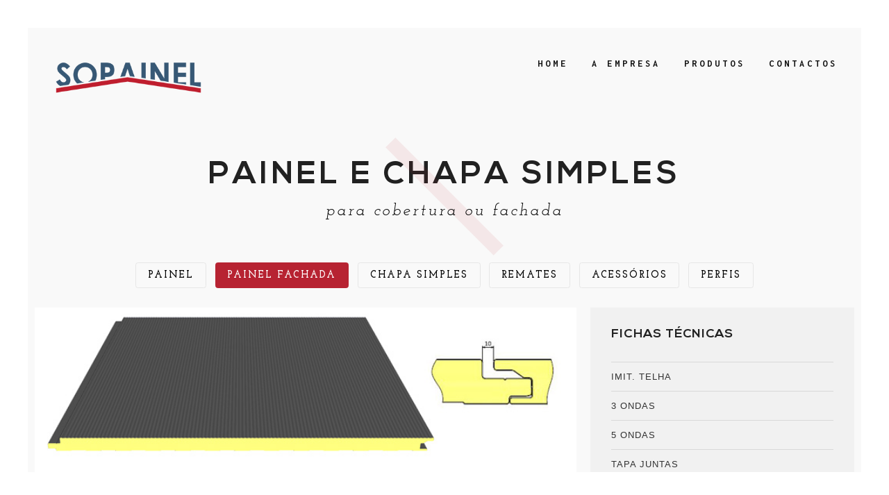

--- FILE ---
content_type: text/html
request_url: http://sopainel.pt/post1.html
body_size: 2026
content:
<!DOCTYPE html>
<!--[if IE 8]><html class="no-js lt-ie9" lang="en"> <![endif]-->
<!--[if gt IE 8]>
<!--><html class="no-js" lang="en"><!--<![endif]-->
<head>

	<!-- Basic Page Needs
  ================================================== -->
	<meta charset="utf-8">
	<title>SOPAINEL</title>
	<meta name="description" content="A SOPAINEL é uma das principais distribuidoras de painel sandwich do país.">
    <meta name="author" content="DBCS" />

	<!-- Mobile Specific Metas
  ================================================== -->
	<meta name="viewport" content="width=device-width, initial-scale=1, maximum-scale=1">
	
	
	<!-- CSS
  ================================================== -->
	<link rel="stylesheet" href="css/base.css"/>
	<link rel="stylesheet" href="css/skeleton.css"/>
	<link rel="stylesheet" href="css/layout.css"/>
	<link rel="stylesheet" href="css/font-awesome.css" />
	<link rel="stylesheet" href="css/ionicons.css"/>
	<link rel="stylesheet" href="css/retina.css"/>
	<link rel="stylesheet" href="css/owl.carousel.css"/>
	<link rel="stylesheet" href="css/owl.transitions.css"/>
	<link rel="stylesheet" href="css/colorbox.css"/>
	
		
	<!-- Favicons
	================================================== -->
	<link rel="shortcut icon" href="favicon.png">
	<link rel="apple-touch-icon" href="apple-touch-icon.png">
	<link rel="apple-touch-icon" sizes="72x72" href="apple-touch-icon-72x72.png">
	<link rel="apple-touch-icon" sizes="114x114" href="apple-touch-icon-114x114.png">
	
	<script type="text/javascript" src="js/modernizr.custom.js"></script> 
	
	
</head>
<body>


	<!-- Navigation And Logo
	================================================== -->
	
		<div id="menu-wrap" class="menu-back cbp-af-header">
			<div class="menu-container">
					<div class="logo"></div>
					<ul class="slimmenu">
						<li>
							<a href="index.html">home</a>
						</li>
						<li>
							<a href="index.html#about">a empresa</a>
						</li>
						<li>
							<a href="#">produtos</a>
						</li>                        
						<li>
							<a href="index.html#contact">contactos</a>
						</li>
					</ul>
			</div>
		</div>
		
	<!-- Primary Page Layout
	================================================== -->
	
			<div class="section padding-top-big padding-bottom grey-background">			
				<div class="container">				
					<div class="twelve columns">				
						<div class="section-title on-center">
							<h3>PAINEL E CHAPA SIMPLES</h3> 
							<p>para cobertura ou fachada</p>
						</div>
					</div>
                    
                    <div class="twelve columns">
						<nav role="navigation">
							<ul class="cd-pagination animated-buttons custom-icons">
								<li><a href="post.html">PAINEL</a></li>
								<li><a class="current" href="#0">PAINEL FACHADA</a></li>
                                <li><a href="post2.html">CHAPA SIMPLES</a></li>
                                <li><a href="remates.html">REMATES</a></li>
		                        <li><a href="acessorios.html">ACESSÓRIOS</a></li>
        		                <li><a href="perfis.html">PERFIS</a></li>
							</ul>
						</nav>
					</div>
                    
                    
					<div class="eight columns">																

								<div class="content-post">
									<div id="owl-blog">
										<div class="item">
											<img src="images/blog/rev_fo.jpg" alt="">
										</div>
									</div>
									<div class="time-autor">Fachada</span></div>
									<h5>Painel Fachada Fixação Oculta [FO]</h5>
								</div>

								<div class="content-post">
									<div id="owl-blog">
										<div class="item">
											<img src="images/blog/rev_fn.jpg" alt="">
										</div>
									</div>
									<div class="time-autor">Fachada</span></div>
									<h5>Painel Fachada Fixação Normal [FN]</h5>
								</div>


					</div>			
					<div class="four columns">
								<div class="sidebar">
									<h6>Fichas Técnicas</h6>
									<div class="link-recents">
										<a href="http://sopainel.pt/fichastec/imit_telha.pdf" target="_blank">Imit. Telha</a>
										<a href="http://sopainel.pt/fichastec/3_ondas.pdf" target="_blank">3 ONDAS</a>
										<a href="http://sopainel.pt/fichastec/5_ondas.pdf" target="_blank">5 ONDAS</a>
   										<a href="http://sopainel.pt/fichastec/tapa_juntas.pdf" target="_blank">Tapa Juntas</a>
										<a href="http://sopainel.pt/fichastec/fac_fn.pdf" target="_blank">Painel Fachada FN</a>
										<a href="http://sopainel.pt/fichastec/fac_fo.pdf" target="_blank">Painel Fachada FO</a>
										<a href="http://sopainel.pt/fichastec/md_30.pdf" target="_blank">Chapa MD-30</a>
										<a href="http://sopainel.pt/fichastec/md_45.pdf" target="_blank">Chapa MD-45</a>
										<a href="http://sopainel.pt/fichastec/md_18.pdf" target="_blank">Chapa MD-18</a>
										<a href="http://sopainel.pt/fichastec/md_25.pdf" target="_blank">Chapa MD-25</a>
										<a href="http://sopainel.pt/fichastec/md_10.pdf" target="_blank">Chapa MD-10</a>
                                        <a href="http://sopainel.pt/fichastec/md_12.pdf" target="_blank">Chapa MD-12</a>
                                        <a href="http://sopainel.pt/fichastec/pf_4_30.pdf" target="_blank">Chapa PF-4-270-30</a>
										<a href="http://sopainel.pt/fichastec/PF_9.pdf" target="_blank">Chapa PF-9</a>
										<a href="http://sopainel.pt/fichastec/pf_11.pdf" target="_blank">Chapa PF-11</a>
										<a href="http://sopainel.pt/fichastec/pf_0_16.pdf" target="_blank">Chapa PF-0-16</a>
									</div>
									<div class="separator-sidebar"></div>
                                   
					</div>
				</div>	
			</div>



			<div class="clear"></div>	



			<div class="footer padding-top-small">
				<div class="container">
					<div class="twelve columns">
						<img src="images/logo-light.png" alt="">
					</div>

					<div class="twelve columns">
						<p>Copyright 2017 SÓPAINEL, LDA<br> 
						todos os direitos reservados</p> 
					</div>
				</div>
			</div>
	
	
	<div class="scroll-to-top"></div>	
		
	<!-- JAVASCRIPT
    ================================================== -->
<script type="text/javascript" src="js/jquery-2.1.1.js"></script>	

<script type="text/javascript" src="js/retina-1.1.0.min.js"></script>
<script type="text/javascript" src="js/jquery.easing.js"></script>
<script type="text/javascript" src="js/owl.carousel.min.js"></script>
<script type="text/javascript" src="js/jquery.fs.tipper.min.js"></script>  	
<script type="text/javascript" src="js/scroll.js"></script>	
<script type="text/javascript">

(function($) { "use strict";          
			jQuery(document).ready(function() {
				var offset = 350;
				var duration = 500;
				jQuery(window).scroll(function() {
					if (jQuery(this).scrollTop() > offset) {
						jQuery('.scroll-to-top').fadeIn(duration);
					} else {
						jQuery('.scroll-to-top').fadeOut(duration);
					}
				});

				jQuery('.scroll-to-top').click(function(event) {
					event.preventDefault();
					jQuery('html, body').animate({scrollTop: 0}, duration);
					return false;
				})
			});
})(jQuery);
</script>

<script type="text/javascript" src="js/classie.js"></script>
<script type="text/javascript" src="js/cbpAnimatedHeader.min.js"></script>
<script type="text/javascript" src="js/menu-classic.js"></script> 
<script type="text/javascript" src="js/jquery.fitvids.js"></script> 
<script type="text/javascript" src="js/post-custom.js"></script>    
<!-- End Document
================================================== -->
</body>
</html>	

--- FILE ---
content_type: text/css
request_url: http://sopainel.pt/css/skeleton.css
body_size: 1977
content:
/*
* Skeleton V1.2 improved by IG Design
* Copyright 2011, Dave Gamache
* www.getskeleton.com
* Free to use under the MIT license.
* http://www.opensource.org/licenses/mit-license.php
* 6/20/2012
*/


/* Table of Contents
==================================================
	#Base 1320 Grid
	#Base 1200 Grid
    #Base 960 Grid
    #Tablet (Portrait)
    #Mobile (Portrait)
    #Mobile (Landscape)
    #Clearing */


	
/* #Base 1320 Grid
================================================== */	
	
		.container                                  { position: relative; width: 1320px; margin: 0 auto; padding: 0; }
		.container .column,
		.container .columns                         { float: left; display: inline; margin-left: 25px; margin-right: 25px; margin-top: 25px; margin-bottom: 25px;}
		.row                                        { margin-bottom: 50px; }

		/* Nested Column Classes */
		.column.alpha, .columns.alpha               { margin-left: 0; }
		.column.omega, .columns.omega               { margin-right: 0; }

		/* Base Grid */
		.container .one.column,
		.container .one.columns                     { width: 60px;  }
		.container .two.columns                     { width: 170px; }
		.container .three.columns                   { width: 280px; }
		.container .four.columns                    { width: 390px; }
		.container .five.columns                    { width: 500px; }
		.container .six.columns                     { width: 610px; }
		.container .seven.columns                   { width: 720px; }
		.container .eight.columns                   { width: 830px; }
		.container .nine.columns                    { width: 940px; }
		.container .ten.columns                     { width: 1050px; }
		.container .eleven.columns                  { width: 1160px; }
		.container .twelve.columns                  { width: 1270px; }

		.container .one-fifth.column                { width: 214px; }
		.container .two-fifths.column               { width: 478px; }
		.container .three-fifths.column             { width: 742px; }
		.container .four-fifths.column              { width: 1006px; }

		/* Offsets */
		.container .offset-by-one                   { padding-left: 110px; }
		.container .offset-by-two                   { padding-left: 220px; }
		.container .offset-by-three                 { padding-left: 330px; }
		.container .offset-by-four                  { padding-left: 440px; }
		.container .offset-by-five                  { padding-left: 550px; }
		.container .offset-by-six                   { padding-left: 660px; }
		.container .offset-by-seven                 { padding-left: 770px; }
		.container .offset-by-eight                 { padding-left: 880px; }
		.container .offset-by-nine                  { padding-left: 990px; }
		.container .offset-by-ten                   { padding-left: 1100px; }
		.container .offset-by-eleven                { padding-left: 1210px; }	
	
	
	

	
/* #Base 1200 Grid
================================================== */	
	@media only screen and (min-width: 1200px) and (max-width: 1319px) {	
		.container                                  { position: relative; width: 1200px; margin: 0 auto; padding: 0; }
		.container .column,
		.container .columns                         { float: left; display: inline; margin-left: 10px; margin-right: 10px; margin-top: 10px; margin-bottom: 10px;}
		.row                                        { margin-bottom: 20px; }

		/* Nested Column Classes */
		.column.alpha, .columns.alpha               { margin-left: 0; }
		.column.omega, .columns.omega               { margin-right: 0; }

		/* Base Grid */
		.container .one.column,
		.container .one.columns                     { width: 80px;  }
		.container .two.columns                     { width: 180px; }
		.container .three.columns                   { width: 280px; }
		.container .four.columns                    { width: 380px; }
		.container .five.columns                    { width: 480px; }
		.container .six.columns                     { width: 580px; }
		.container .seven.columns                   { width: 680px; }
		.container .eight.columns                   { width: 780px; }
		.container .nine.columns                    { width: 880px; }
		.container .ten.columns                     { width: 980px; }
		.container .eleven.columns                  { width: 1080px; }
		.container .twelve.columns                  { width: 1180px; }

		.container .one-fifth.column                { width: 220px; }
		.container .two-fifths.column               { width: 460px; }
		.container .three-fifths.column             { width: 700px; }
		.container .four-fifths.column              { width: 940px; }

		/* Offsets */
		.container .offset-by-one                   { padding-left: 100px; }
		.container .offset-by-two                   { padding-left: 200px; }
		.container .offset-by-three                 { padding-left: 300px; }
		.container .offset-by-four                  { padding-left: 400px; }
		.container .offset-by-five                  { padding-left: 500px; }
		.container .offset-by-six                   { padding-left: 600px; }
		.container .offset-by-seven                 { padding-left: 700px; }
		.container .offset-by-eight                 { padding-left: 800px; }
		.container .offset-by-nine                  { padding-left: 900px; }
		.container .offset-by-ten                   { padding-left: 1000px; }
		.container .offset-by-eleven                { padding-left: 1100px; }	
	}	
	
	
	

/* #Base 960 Grid
================================================== */

	@media only screen and (min-width: 960px) and (max-width: 1199px) {
		.container                                  { position: relative; width: 960px; margin: 0 auto; padding: 0; }
		.container .column,
		.container .columns                         { float: left; display: inline; margin-left: 10px; margin-right: 10px; margin-top: 10px; margin-bottom: 10px;}
		.row                                        { margin-bottom: 20px; }

		/* Nested Column Classes */
		.column.alpha, .columns.alpha               { margin-left: 0; }
		.column.omega, .columns.omega               { margin-right: 0; }

		/* Base Grid */
		.container .one.column,
		.container .one.columns                     { width: 60px;  }
		.container .two.columns                     { width: 140px; }
		.container .three.columns                   { width: 220px; }
		.container .four.columns                    { width: 300px; }
		.container .five.columns                    { width: 380px; }
		.container .six.columns                     { width: 460px; }
		.container .seven.columns                   { width: 540px; }
		.container .eight.columns                   { width: 620px; }
		.container .nine.columns                    { width: 700px; }
		.container .ten.columns                     { width: 780px; }
		.container .eleven.columns                  { width: 860px; }
		.container .twelve.columns                  { width: 940px; }

		.container .one-fifth.column                { width: 172px; }
		.container .two-fifths.column               { width: 364px; }
		.container .three-fifths.column                { width: 556px; }
		.container .four-fifths.column               { width: 748px; }

		/* Offsets */
		.container .offset-by-one                   { padding-left: 80px;  }
		.container .offset-by-two                   { padding-left: 160px; }
		.container .offset-by-three                 { padding-left: 240px; }
		.container .offset-by-four                  { padding-left: 320px; }
		.container .offset-by-five                  { padding-left: 400px; }
		.container .offset-by-six                   { padding-left: 480px; }
		.container .offset-by-seven                 { padding-left: 560px; }
		.container .offset-by-eight                 { padding-left: 640px; }
		.container .offset-by-nine                  { padding-left: 720px; }
		.container .offset-by-ten                   { padding-left: 800px; }
		.container .offset-by-eleven                { padding-left: 880px; }
	}


/* #Tablet (Portrait)
================================================== */

    /* Note: Design for a width of 768px */

    @media only screen and (min-width: 768px) and (max-width: 959px) {
        .container                                  { width: 768px; }
        .container .column,
        .container .columns                         { margin-left: 10px; margin-right: 10px;  margin-top: 10px; margin-bottom: 10px;}
        .column.alpha, .columns.alpha               { margin-left: 0; margin-right: 10px; }
        .column.omega, .columns.omega               { margin-right: 0; margin-left: 10px; }
        .alpha.omega                                { margin-left: 0; margin-right: 0; }

        .container .one.column,
        .container .one.columns                     { width: 44px; }
        .container .two.columns                     { width: 108px; }
        .container .three.columns                   { width: 172px; }
        .container .four.columns                    { width: 236px; }
        .container .five.columns                    { width: 300px; }
        .container .six.columns                     { width: 364px; }
        .container .seven.columns                   { width: 428px; }
        .container .eight.columns                   { width: 492px; }
        .container .nine.columns                    { width: 556px; }
        .container .ten.columns                     { width: 620px; }
        .container .eleven.columns                  { width: 684px; }
        .container .twelve.columns                  { width: 748px; }

		.container .one-fifth.column                { width: 133.6px; }
		.container .two-fifths.column               { width: 287.2px; }
		.container .three-fifths.column                { width: 440.8px; }
		.container .four-fifths.column               { width: 594.4px; }

        /* Offsets */
        .container .offset-by-one                   { padding-left: 64px; }
        .container .offset-by-two                   { padding-left: 128px; }
        .container .offset-by-three                 { padding-left: 192px; }
        .container .offset-by-four                  { padding-left: 256px; }
        .container .offset-by-five                  { padding-left: 320px; }
        .container .offset-by-six                   { padding-left: 384px; }
        .container .offset-by-seven                 { padding-left: 448px; }
        .container .offset-by-eight                 { padding-left: 512px; }
        .container .offset-by-nine                  { padding-left: 576px; }
        .container .offset-by-ten                   { padding-left: 640px; }
        .container .offset-by-eleven                { padding-left: 704px; }
    }


/*  #Mobile (Portrait)
================================================== */


    @media only screen and (min-width: 480px) and (max-width: 767px) {
        .container { width: 420px; }
        .container .columns,
        .container .column {  margin-left: 0; margin-right: 0; margin-top: 10px; margin-bottom: 10px;}

        .container .one.column,
        .container .one.columns,
        .container .two.columns,
        .container .three.columns,
        .container .four.columns,
        .container .five.columns,
        .container .six.columns,
        .container .seven.columns,
        .container .eight.columns,
        .container .nine.columns,
        .container .ten.columns,
        .container .eleven.columns,
        .container .twelve.columns,
		.container .one-fifth.column,
		.container .two-fifths.column,
		.container .three-fifths.column, 
		.container .four-fifths.column  { width: 420px; }
		
        /* Offsets */
        .container .offset-by-one,
        .container .offset-by-two,
        .container .offset-by-three,
        .container .offset-by-four,
        .container .offset-by-five,
        .container .offset-by-six,
        .container .offset-by-seven,
        .container .offset-by-eight,
        .container .offset-by-nine,
        .container .offset-by-ten,
        .container .offset-by-eleven { padding-left: 0; }

    }

/* #Mobile 
================================================== */


    @media only screen and (min-width: 320px) and (max-width: 479px) {
        .container { width: 300px; }
        .container .columns,
        .container .column {  margin-left: 0; margin-right: 0;  margin-top: 10px; margin-bottom: 10px;}

        .container .one.column,
        .container .one.columns,
        .container .two.columns,
        .container .three.columns,
        .container .four.columns,
        .container .five.columns,
        .container .six.columns,
        .container .seven.columns,
        .container .eight.columns,
        .container .nine.columns,
        .container .ten.columns,
        .container .eleven.columns,
        .container .twelve.columns,
		.container .one-fifth.column,
		.container .two-fifths.column,
		.container .three-fifths.column, 
		.container .four-fifths.column { width: 300px; }

        /* Offsets */
        .container .offset-by-one,
        .container .offset-by-two,
        .container .offset-by-three,
        .container .offset-by-four,
        .container .offset-by-five,
        .container .offset-by-six,
        .container .offset-by-seven,
        .container .offset-by-eight,
        .container .offset-by-nine,
        .container .offset-by-ten,
        .container .offset-by-eleven { padding-left: 0; }
    }


/* #Mobile (Landscape)
================================================== */

    /* Note: Design for a width of 320px */

    @media only screen and (max-width: 319px) {
        .container { width: 220px; }
        .container .columns,
        .container .column { margin-left: 0; margin-right: 0; margin-top: 10px; margin-bottom: 10px;}

        .container .one.column,
        .container .one.columns,
        .container .two.columns,
        .container .three.columns,
        .container .four.columns,
        .container .five.columns,
        .container .six.columns,
        .container .seven.columns,
        .container .eight.columns,
        .container .nine.columns,
        .container .ten.columns,
        .container .eleven.columns,
		.container .one-fifth.column,
		.container .two-fifths.column,
		.container .three-fifths.column, 
		.container .four-fifths.column { width: 220px; }

        /* Offsets */
        .container .offset-by-one,
        .container .offset-by-two,
        .container .offset-by-three,
        .container .offset-by-four,
        .container .offset-by-five,
        .container .offset-by-six,
        .container .offset-by-seven,
        .container .offset-by-eight,
        .container .offset-by-nine,
        .container .offset-by-ten,
        .container .offset-by-eleven { padding-left: 0; }
    }


/* #Clearing
================================================== */

    /* Self Clearing Goodness */
    .container:after { content: "\0020"; display: block; height: 0; clear: both; visibility: hidden; }

    /* Use clearfix class on parent to clear nested columns,
    or wrap each row of columns in a <div class="row"> */
    .clearfix:before,
    .clearfix:after,
    .row:before,
    .row:after {
      content: '\0020';
      display: block;
      overflow: hidden;
      visibility: hidden;
      width: 0;
      height: 0; }
    .row:after,
    .clearfix:after {
      clear: both; }
    .row,
    .clearfix {
      zoom: 1; }

    /* You can also use a <br class="clear" /> to clear columns */
    .clear {
      clear: both;
      display: block;
      overflow: hidden;
      visibility: hidden;
      width: 0;
      height: 0;
    }


--- FILE ---
content_type: text/css
request_url: http://sopainel.pt/css/layout.css
body_size: 14420
content:
@import url(http://fonts.googleapis.com/css?family=Inconsolata:400,700&subset=latin,latin-ext);
@import url(http://fonts.googleapis.com/css?family=Pinyon+Script);
@import url(http://fonts.googleapis.com/css?family=Josefin+Slab:100,300,400,600,700,100italic,300italic,400italic,600italic,700italic);


@import url("colors/color.css");


@font-face {
  font-family: 'NexaBold';
  src: url('font/NexaBold.eot');
  src: url('font/NexaBold.eot?#iefix') format('embedded-opentype'),
       url('font/NexaBold.woff2') format('woff2'),
       url('font/NexaBold.woff') format('woff'),
       url('font/NexaBold.ttf') format('truetype'),
       url('font/NexaBold.svg#NexaBold') format('svg');
  font-weight: normal;
  font-style: normal;
}

@font-face {
  font-family: 'NexaLight';
  src: url('font/NexaLight.eot');
  src: url('font/NexaLight.eot?#iefix') format('embedded-opentype'),
       url('font/NexaLight.woff2') format('woff2'),
       url('font/NexaLight.woff') format('woff'),
       url('font/NexaLight.ttf') format('truetype'),
       url('font/NexaLight.svg#NexaLight') format('svg');
  font-weight: normal;
  font-style: normal;
}



/* #PAGE LOAD */



body.royal_loader {
    background: none;
    visibility: hidden;
}
#royal_preloader {
    font-family: Arial;
    font-size: 12px;
    visibility: visible;
    position: fixed;
    top: 0px;
    right: 0px;
    bottom: 0px;
    left: 0px;
	width:100%;
	height:100%;
    z-index: 9999999999;
    -webkit-transition: opacity 0.2s linear 0.8s;
       -moz-transition: opacity 0.2s linear 0.8s;
        -ms-transition: opacity 0.2s linear 0.8s;
         -o-transition: opacity 0.2s linear 0.8s;
            transition: opacity 0.2s linear 0.8s;
}
#royal_preloader.complete {
    opacity: 0;
}
#royal_preloader .background {
    position: absolute;
    top: 0px;
    bottom: 0px;
    left: 0px;
    right: 0px;
    background-color: #000000;
    -webkit-transition: background 0.5s linear;
       -moz-transition: background 0.5s linear;
        -ms-transition: background 0.5s linear;
         -o-transition: background 0.5s linear;
            transition: background 0.5s linear;
}
#royal_preloader.number .name {
    position: absolute;
    top: 20%;
    left: 0px;
    right: 0px;
    text-transform: uppercase;
    color: #EEEEEE;
    text-align: center;
    opacity: 0;
    -webkit-transition: -webkit-transform 0.3s linear;
       -moz-transition: -moz-transform 0.3s linear;
        -ms-transition: -ms-transform 0.3s linear;
         -o-transition: -o-transform 0.3s linear;
            transition: transform 0.3s linear;
    -webkit-animation: fly 0.3s;
       -moz-animation: fly 0.3s;
        -ms-animation: fly 0.3s;
         -o-animation: fly 0.3s;
            animation: fly 0.3s;
}
#royal_preloader.number .percentage {
    color: #FFFFFF;
    font-family: Impact, Arial;
    text-shadow: 1px 1px 2px rgba(0, 0, 0, 0.5);
    text-align: center;
    margin: -90px 0px 0px -90px;
    background-image: url('../images/loader.gif');
    background-repeat: no-repeat;
    background-position: 50% 0;
    padding-top: 80px;
    width: 180px;
    position: absolute;
    font-size: 50px;
    top: 50%;
    left: 50%;
    -webkit-transition: all 0.3s linear 0.5s;
       -moz-transition: all 0.3s linear 0.5s;
        -ms-transition: all 0.3s linear 0.5s;
         -o-transition: all 0.3s linear 0.5s;
            transition: all 0.3s linear 0.5s;
}

#royal_preloader.text .loader {
    position: absolute;
	font-family: 'Code-Light';
	text-shadow: 0 0 15px rgba(0,0,0,0.3);
	text-transform:uppercase;
	text-align:center;
    top: 50%;
    left: 50%;
	width:240px;
	margin-left:-120px;
    height: 60px;
    line-height: 60px;
    margin-top: -30px;
    font-size: 30px;
    white-space: nowrap;
}

#royal_preloader.text .loader div {
    position: absolute;
    top: 0px;
    right: 0px;
    bottom: 0px;
    left: 0%;
    background-color: #000000;
    opacity: 0.7;
    filter: alpha(opacity=70);
    -webkit-transition: left 0.3s linear;
       -moz-transition: left 0.3s linear;
        -ms-transition: left 0.3s linear;
         -o-transition: left 0.3s linear;
            transition: left 0.3s linear;
}

#royal_preloader.logo .loader {
    width: 200px;
    height: 80px;
    position: absolute;
    left: 50%;
    top: 50%;
    margin: -32px 0px 0px -80px;
    overflow: hidden;
    background-position: 50% 50%;
    background-repeat: no-repeat;
    background-size: cover;
}

#royal_preloader.logo .loader div {
    position: absolute;
    bottom: 0%;
    left: 0px;
    right: 0px;
    height: 100%;
    opacity: 0.7;
    filter: alpha(opacity=70);
    -webkit-transition: bottom 0.3s linear;
       -moz-transition: bottom 0.3s linear;
        -ms-transition: bottom 0.3s linear;
         -o-transition: bottom 0.3s linear;
            transition: bottom 0.3s linear;
}

#royal_preloader.logo .percentage {
    position: absolute;
    width: 80px;
    height: 40px;
    line-height: 40px;
    top: 50%;
    left: 50%;
    margin: 50px 0px 0px -40px;
    color: #000;
	letter-spacing:4px;
    text-align: center;
	font-family: 'Inconsolata';
    font-size: 14px;
    font-weight: 400;
}

@-webkit-keyframes fly {
    0% { opacity: 0; top: 50%; }
    20% {opacity: 1; top: 40%; }
    100% { opacity: 0; top: 20%;}
}
@-moz-keyframes fly {
    0% { opacity: 0; top: 50%; }
    20% {opacity: 1; top: 40%; }
    100% { opacity: 0; top: 20%;}
}
@-ms-keyframes fly {
    0% { opacity: 0; top: 50%; }
    20% {opacity: 1; top: 40%; }
    100% { opacity: 0; top: 20%;}
}
@-o-keyframes fly {
    0% { opacity: 0; top: 50%; }
    20% {opacity: 1; top: 40%; }
    100% { opacity: 0; top: 20%;}
}
@keyframes fly {
    0% { opacity: 0; top: 50%; }
    20% {opacity: 1; top: 40%; }
    100% { opacity: 0; top: 20%;}
}


/* #Navigation
================================================== */

#menu-wrap{
    position: fixed;
	padding-bottom:10px;
	width:calc(100% - 80px);
	margin:0 auto;
	z-index:500;
	top:40px;
	left:40px;
}

#menu-wrap .menu-container  {
	position:relative;
	width:calc(100% - 40px);
	max-width:1320px;
	margin:0 auto;
	margin-top: 10px;
	margin-bottom: 10px;
	padding-left:20px;
	padding-right:20px;
}

.menu-back{
	background: rgba(0,0,0,0);
	-webkit-transition : all 0.3s ease-out;
	-moz-transition : all 0.3s ease-out;
	-o-transition :all 0.3s ease-out;
	transition : all 0.3s ease-out;
}

.cbp-af-header {
	-webkit-transition : all 0.3s ease-out;
	-moz-transition : all 0.3s ease-out;
	-o-transition :all 0.3s ease-out;
	transition : all 0.3s ease-out;
}

.cbp-af-header.cbp-af-header-shrink {
	background: rgba(12,12,12,.95);
	-webkit-transition : all 0.3s ease-out;
	-moz-transition : all 0.3s ease-out;
	-o-transition :all 0.3s ease-out;
	transition : all 0.3s ease-out;
}

.cbp-af-header.cbp-af-header-shrink .logo{
	width:100px;
	height:40px;
	top:10px;
	background:url('../images/logo-light.png') no-repeat center center;
	background-size:100px 40px;
	-webkit-transition : all 0.3s ease-out;
	-moz-transition : all 0.3s ease-out;
	-o-transition :all 0.3s ease-out;
	transition : all 0.3s ease-out;
}

.cbp-af-header.cbp-af-header-shrink ul.slimmenu li a {
    color: #fff;
    -webkit-transition: all 300ms linear;
    -moz-transition: all 300ms linear;
    -o-transition: all 300ms linear;
    -ms-transition: all 300ms linear;
    transition: all 300ms linear; 
}

.cbp-af-header.cbp-af-header-shrink ul.slimmenu {
	margin-top:1px;
	margin-bottom:0;
	-webkit-transition : all 0.3s ease-out;
	-moz-transition : all 0.3s ease-out;
	-o-transition :all 0.3s ease-out;
	transition : all 0.3s ease-out;
}
.cbp-af-header.cbp-af-header-shrink ul.slimmenu li:first-child {
	background:none;
}
.cbp-af-header.cbp-af-header-shrink ul.slimmenu li ul li:first-child { 
	background:none; 
}
ul.slimmenu li ul li a {
    color: #000;
}
ul.slimmenu li ul li a:hover {
}
ul.slimmenu li ul li { 
	background:none;
	padding-left:0; }
	
ul.slimmenu li ul {
	background:rgba(255,255,255,.95);
	box-shadow: 0 0 15px rgba(0,0,0,0.2);
}



.logo{
	position:absolute;
	width:210px;
	height:84px;
	z-index:10000;
	left:40px;
	top:7px;
	background:url('../images/logo.png') no-repeat center center;
	background-size:210px 84px;
	-webkit-transition : all 0.3s ease-out;
	-moz-transition : all 0.3s ease-out;
	-o-transition :all 0.3s ease-out;
	transition : all 0.3s ease-out;
}



.menu-collapser {
    position: relative;
    width: 100%;
    height: 48px;
    line-height: 48px;
    font-size: 16px;
    padding: 0 8px;
    box-sizing: border-box;
    -moz-box-sizing: border-box;
    -webkit-box-sizing: border-box
	-webkit-transition : all 0.3s ease-out;
	-moz-transition : all 0.3s ease-out;
	-o-transition :all 0.3s ease-out;
	transition : all 0.3s ease-out;
}
.collapse-button {
    position: absolute;
    right: 8px;
    top: 60%;
    width: 40px;
    background-image: linear-gradient(to bottom, #151515, #040404);
    background-repeat: repeat-x;
    border-style: solid;
    border-width: 1px;
    color: #000;
    box-shadow: 0 1px 0 rgba(255, 255, 255, 0.1) inset, 0 1px 0 rgba(255, 255, 255, 0.075);
    padding: 7px 10px;
    text-shadow: 0 -1px 0 rgba(0, 0, 0, 0.25);
    cursor: pointer;
    font-size: 14px;
    text-align: center;

    transform: translate(0, -50%);
    -o-transform: translate(0, -50%);
    -ms-transform: translate(0, -50%);
    -moz-transform: translate(0, -50%);
    -webkit-transform: translate(0, -50%);

    box-sizing: border-box;
    -moz-box-sizing: border-box;
    -webkit-box-sizing: border-box
}
.collapse-button:hover, .collapse-button:focus {
    background-image: none;
    background-color: #040404;
    color: #FFF;
}
.collapse-button .icon-bar {
    background-color: #fff;
    border-radius: 1px 1px 1px 1px;
    box-shadow: 0 1px 0 rgba(0, 0, 0, 0.25);
    display: block;
    height: 2px;
    width: 18px;
    margin: 2px 0;
}

ul.slimmenu {
	padding-top:10px;
	padding-right:10px;
	text-align:right;
	margin-top:23px;
	margin-bottom:20px;
	-webkit-transition : all 0.3s ease-out;
	-moz-transition : all 0.3s ease-out;
	-o-transition :all 0.3s ease-out;
	transition : all 0.3s ease-out;
}
ul.slimmenu li {
    position: relative;
    display: inline-block;
	background-size:15px 10px;
	padding-left:20px;
	-webkit-transition : all 0.3s ease-out;
	-moz-transition : all 0.3s ease-out;
	-o-transition :all 0.3s ease-out;
	transition : all 0.3s ease-out;
}
ul.slimmenu > li {}
ul.slimmenu > li:first-child { border-left: 0 }
ul.slimmenu > li:last-child { margin-right: 0 }
ul.slimmenu li a {
    display: block;
    color: #111111;
	cursor:pointer;
    margin: 10px 4px;
	font-family: 'Inconsolata';
	font-weight:700;
	text-transform:uppercase;
	letter-spacing:4px;
    border-bottom:1px solid rgba(0,0,0,0);
    font-size: 14px;
    -webkit-transition: all 300ms linear;
    -moz-transition: all 300ms linear;
    -o-transition: all 300ms linear;
    -ms-transition: all 300ms linear;
    transition: all 300ms linear; 
}

ul.slimmenu li a::before {
	content: '';
	position: absolute;
	height: 3px;
	width: calc(100% - 24px);
	bottom: 0;
	left: 20px;
	z-index: -1;
	-webkit-transform: scale3d(0,1,1);
	transform: scale3d(0,1,1);
	-webkit-transition: -webkit-transform 0.5s;
	transition: transform 0.5s;
}
ul.slimmenu li a:hover::before {
	-webkit-transform: scale3d(1,1,1);
	transform: scale3d(1,1,1);
}

ul.slimmenu li a.mPS2id-highlight::before {
	-webkit-transform: scale3d(1,1,1);
	transform: scale3d(1,1,1);
}



ul.slimmenu li a:hover {
    text-decoration: none;
}
ul.slimmenu li {
}
ul.slimmenu li:first-child {
	background:none;
}

ul.slimmenu li .sub-collapser {
    position: absolute;
    right: 0;
    top: 0;
    width: 48px;
    height: 100%;
    z-index: 999;
    cursor: pointer;
}
ul.slimmenu li .sub-collapser:before {
	display:none;
}
ul.slimmenu li .sub-collapser > i {
	display:none;
}
ul.slimmenu li ul {
    margin: 0;
    list-style-type: none;
}
ul.slimmenu li ul a{
    font-size:10px;
}
ul.slimmenu li ul li:first-child { 
	background:none; }
ul.slimmenu li ul li {
	background:none;
	padding-left:0; }
ul.slimmenu li > ul {
    display: none;
    position: absolute;
	text-align:left;
    left: 0;
    top: 100%;
    z-index: 999;
    width: 140%;
}
ul.slimmenu li > ul > li ul {
    display: none;
    position: absolute;
    left: 100%;
    top: 0;
    z-index: 999;
    width: 100%;
}
ul.slimmenu.collapsed {
	padding:0;
	margin:0;
}
ul.slimmenu.collapsed li {
    display: block;
    width: 100%;
    box-sizing: border-box;
    -moz-box-sizing: border-box;
    -webkit-box-sizing: border-box;
}
ul.slimmenu.collapsed li a {
    display: block;
    border-bottom: 1px solid rgba(0, 0, 0, 0);
    box-sizing: border-box;
    -moz-box-sizing: border-box;
    -webkit-box-sizing: border-box
}
ul.slimmenu.collapsed li .sub-collapser {
    height: 40px;
}
ul.slimmenu.collapsed li > ul {
    display: none;
    position: static;
}



/* #General classes
================================================== */

.section{
	position:relative;
	width:100%;
}
.full-height{
	height:100vh;
}
.fullwidth-height{
	height:76vh;
}
.padding-top-big{
	padding-top:220px;
}
.padding-top-bottom{
	padding-top:40px;
	padding-bottom:40px;
}
.padding-top{
	padding-top:120px;
}
.padding-bottom{
	padding-bottom:60px;
}
.margin-top-bottom{
	margin-top:60px;
	margin-bottom:120px;
}
.margin-top{
	margin-top:120px;
}
.margin-bottom{
	margin-bottom:120px;
}
.padding-top-bottom-small{
	padding-top:60px;
	padding-bottom:60px;
}
.padding-top-small{
	padding-top:60px;
}
.padding-bottom-small{
	padding-bottom:60px;
}
.padding-top-bottom-smaller{
	padding-top:30px;
	padding-bottom:30px;
}
.padding-top-smaller{
	padding-top:30px;
}
.padding-bottom-smaller{
	padding-bottom:30px;
}
.white-background{
	background:#f2f4f6;
}
.grey-background{
	background:#f9f9f9;
}
.black-background{
	background:#000;
}
.dark-background{
	background:#222222;
}
.hidden-section{
	overflow:hidden;
}

.black-background1{
	-webkit-transform: rotate3d(0,0,1,45deg) scale3d(1,1,1);
	transform: rotate3d(0,0,1,45deg) scale3d(1,1,1);
}





.section-title{
	position:relative;
	margin-bottom:40px;
}
.section-title h3{
	font-family: 'NexaBold';
	font-size: 45px; 
	line-height:45px;
	letter-spacing:5px;
	text-align:right;
	padding-bottom:15px;
	z-index: 1;
}
.section-title p{
	position:relative;
	font-size: 24px;
	line-height:28px;
	letter-spacing:3px;
	color:#000;
	text-align:right;
	z-index: 1;
	font-family: 'Josefin Slab', serif;
	font-weight:400;
	font-style: italic;
}
.section-title h3::after {
	content: '';
	position: absolute;
	height: 20px;
	width: 220px;
	top: 53px;
	margin-top: -10px;
	right: 20px;
	opacity:.09;
	-webkit-transform: rotate3d(0,0,1,45deg) scale3d(1,1,1);
	transform: rotate3d(0,0,1,45deg) scale3d(1,1,1);
}


.section-title.on-center h3{
	text-align:center;
}
.section-title.on-center p{
	text-align:center;
}
.section-title.on-center h3::after {
	top: 53px;
	right: 50%;
	margin-right:-110px;
}

.section-title.with-dark-back h3{
	color:#fff;
}
.section-title.with-dark-back p{
	color:#f9f9f9;
}
.section-title.with-dark-back h3::after {
	opacity:.3;
	z-index:-1;
}

.section-title.just-heading h3::after {
	width: 80px;
	margin-right:-40px;
	top: 18px;
}
.section-title.just-heading h3{
	font-size: 32px; 
	line-height:32px;
	padding-bottom:0;
}





.scroll-to-top {
	position: fixed;
	background-color:#121212;
	background-image:url('../images/top.png');
	background-repeat:no-repeat;
	background-position:center center;
	background-size:15px 15px;
	border-radius:3px;
	cursor: pointer;
	bottom: 70px;
	right: 70px;
	width:50px;
	height: 50px;
	display: none;
	z-index: 9999;
	opacity:.9;
    -webkit-transition: all 300ms linear;
    -moz-transition: all 300ms linear;
    -o-transition: all 300ms linear;
    -ms-transition: all 300ms linear;
    transition: all 300ms linear; 
}
.scroll-to-top:hover {
	opacity:1;
}



/* #Home slider
================================================== */

#owl-top {
	position:relative;
	width:100%;
	margin:0 auto;
	overflow:hidden;
	height: 100vh;
}

#owl-top .item{
	position:relative;
	width:100%;
	height: 100vh;
	margin:0 auto;
	background-size:cover;
	background-position:center center;
	background-repeat:no-repeat;
	z-index:2;
	overflow:hidden;
}
#owl-top .item .slide-number{
	position:absolute;
	left:50%;
	margin-left:-25px;
	bottom:55px;
	width:50px;
	height:20px;
	z-index:101;
	text-align:center;
	font-family: 'Pinyon Script', cursive;
	font-size: 14px;
	line-height:20px;
	color:#212121;
}
#owl-top .item .slide-number span{
	font-family: 'NexaLight';
	font-size: 26px;
	vertical-align:bottom;
}
#owl-top .item.top-image-1{
	background-image:url('../images/slider/1.jpg');
}
#owl-top .item.top-image-2{
	background-image:url('../images/slider/2.jpg');
}
#owl-top .item.top-image-3{
	background-image:url('../images/slider/3.jpg');
}

#bar{
	width: 0%;
	max-width: 100%;
	height: 2px;
}~

#progressBar{
	position:absolute;
	top:40px;
	left:0;
	width:100%;
	height:2px;
	overflow:hidden;
	background: #fff;
	z-index:5;
}

.prev{
	position:absolute;
	left:0;
	top:50%;
	margin-top:-25px;
	width:50px;
	height:50px;
	z-index:2;
	background:url('../images/left.png') no-repeat center center;
	background-size:14px 14px;
	background-color:#fff;
	cursor:pointer;
    -webkit-transition: all 300ms linear;
    -moz-transition: all 300ms linear;
    -o-transition: all 300ms linear;
    -ms-transition: all 300ms linear;
    transition: all 300ms linear;
}
.next{
	position:absolute;
	right:0;
	top:50%;
	margin-top:-25px;
	width:50px;
	height:50px;
	z-index:2;
	background:url('../images/right.png') no-repeat center center;
	background-size:14px 14px;
	background-color:#fff;
	cursor:pointer;
    -webkit-transition: all 300ms linear;
    -moz-transition: all 300ms linear;
    -o-transition: all 300ms linear;
    -ms-transition: all 300ms linear;
    transition: all 300ms linear;
}
.prev:hover,
.next:hover{
	background-color:rgba(255,255,255,.6);
}


.hero-top{
	position:absolute;
	left:0;
	top:50%;
	width:100%;
	z-index:10;
	margin:0 auto;
	text-align:center;
	-webkit-transform: translateY(-50%);
	-moz-transform: translateY(-50%);
	-ms-transform: translateY(-50%);
	-o-transform: translateY(-50%);
	transform: translateY(-50%);
}
.hero-top h2{
	font-family: 'NexaBold';
	text-align:center;
	width:100%;
	font-size:50px;
	line-height:50px;
	letter-spacing:20px;
	margin-bottom:80px;
}
.hero-top p{
	letter-spacing:3px;
	font-size: 24px;
	text-align:center;
	color:#515151;
	padding-bottom:40px;
	font-weight:400;
	-webkit-box-sizing:border-box;
	-moz-box-sizing:border-box;
	box-sizing:border-box
}



.link {
	outline: none;
	text-decoration: none;
	position: relative;
	line-height: 1;
	display: inline-block;
}
.link--takiri {
  font-family: 'NexaBold';
	font-size: 12px;
	letter-spacing:8px;
	padding: 0 10px 20px;
	-webkit-transition: color 0.5s;
	transition: color 0.5s;
}
.link--takiri:hover {
}

.link--takiri::before {
	content: '';
	position: absolute;
	height: 6px;
	width: 120%;
	top: 50%;
	margin-top: -3px;
	left: -10%;
	z-index: -1;
	background: #F9F9F9;
	-webkit-transform: rotate3d(0,0,1,45deg) scale3d(0,1,1);
	transform: rotate3d(0,0,1,45deg) scale3d(0,1,1);
	-webkit-transition: -webkit-transform 0.5s;
	transition: transform 0.5s;
}
.link--takiri:hover::before {
	-webkit-transform: rotate3d(0,0,1,45deg) scale3d(1,1,1);
	transform: rotate3d(0,0,1,45deg) scale3d(1,1,1);
}
.link--takiri span {
	font-size: 22px;
	font-weight: 400;
	position: absolute;
	font-family: 'Pinyon Script', cursive;
	right: -100%;
	bottom: -15px;
	width:300%;
	letter-spacing:6px;
	color:#000;
	text-align:center;
	opacity: 0;
	-webkit-transform: translate3d(-10px,-10px,0);
	transform: translate3d(-10px,-10px,0);
	-webkit-transition: -webkit-transform 0.5s, opacity 0.5s;
	transition: transform 0.5s, opacity 0.5s;
}
.link--takiri:hover span {
	opacity: 1;
	-webkit-transform: translate3d(0,0,0);
	transform: translate3d(0,0,0);
}
 

/* #Tooltip
================================================== */

	.tipper { height: 1px; left: -99999px; position: absolute; pointer-events: none; top: -99999px; width: 1px;z-index:100000; }
	.tipper .tipper-content { background: rgba(0, 0, 0, 0.85);box-shadow: 0 0 25px rgba(0,0,0,0.5);text-transform:uppercase; border-radius: 2px; color: #fff; font-weight:400; display: block; float: left; font-family: 'Inconsolata'; font-size: 10px; margin: 0; letter-spacing:2px; padding: 4px 20px; position: relative; white-space: nowrap; }
	.tipper .tipper-caret { background: url('../images/tipper-icon.png') no-repeat; display: block; height: 11px;  position: absolute; width: 100%; }

	.tipper.right .tipper-content { box-shadow: 1px 0 3px rgba(0, 0, 0, 0.25); }
	.tipper.right .tipper-caret { background-position: left center; left: -5px; top: 0; }

	.tipper.left .tipper-content { box-shadow: -1px 0 3px rgba(0, 0, 0, 0.25); }
	.tipper.left .tipper-caret { background-position: right center; right: -5px; top: 0; }

	.tipper.top .tipper-caret,
	.tipper.bottom .tipper-caret { display: block; float: none; height: 5px;  width: 12px;margin-left:-6px; }

	.tipper.top .tipper-content { box-shadow: 0 -1px 3px rgba(0, 0, 0, 0.25); }
	.tipper.top .tipper-caret { background-position: center bottom; bottom: -5px; left: 0; text-align:center;}

	.tipper.bottom .tipper-content { box-shadow: 0 1px 3px rgba(0, 0, 0, 0.25); }
	.tipper.bottom .tipper-caret { background-position: center top; top: -5px; left: 0; }




/* #About us
================================================== */

.about-block{
	position:relative;
	width:100%;
}
.about-block.bottom-margin{
	margin-bottom:50px;
}
.about-block h6 span{
	position:relative;
	width:45px;
	font-family: "Ionicons";
	display:inline-block;
	text-align:left;
	margin-bottom:10px;
	font-size:44px;
	line-height:20px;
	margin-right:5px;
}
.about-block h6{
	text-align:left;
	margin-bottom:20px;
	line-height:24px;
	display:inline-block;
	vertical-align:top;
}
.about-block p{
	text-align:left;
	margin-left:55px;
}
.about-block .abs-icon{
	position:absolute;
	top:0;
	right:0;
	font-family: "Ionicons";
	text-align:left;
	font-size:140px;
	line-height:140px;
	vertical-align:bottom;
	color:rgba(0,0,0,.07);
}


.banner-1{
	position:relative;
	width:100%;
	background-color:#000;
	background-image:url('../images/team.png');
	background-repeat:no-repeat;
	background-position:100% 0;
}
.banner-1 p{
	text-align:left;
	color:#fff;
	letter-spacing:3px;
	font-size:22px;
	line-height:28px;
}
.banner-1 p span{
	font-family: 'NexaBold';
	letter-spacing:6px;
	font-size:24px;
}



.team-carousel-wrap{ 
	position:relative;
	width:100%;
	margin:0 auto;
	overflow:hidden;
	z-index:2;
} 
#sync1 .item {
	position: relative; 
	margin: 0 auto;
    width:100%;
    display: block;
	margin-top:180px;
    box-sizing: border-box;
    -moz-box-sizing: border-box;
    -webkit-box-sizing: border-box;
	overflow:hidden;
}
#sync1 .item p {
	text-align:center;
	margin: 0 auto;
	padding-top:60px;
	width:100%;
	max-width:900px;
	font-weight:400;
	font-size: 20px;
	line-height:30px;
	letter-spacing:3px;
	font-style: italic;
}
#sync1 .item h6 {
	text-align:center;
	margin: 0 auto;
	padding-top:30px;
}
#sync1 .item h6 span{
	font-family: 'Inconsolata';
	font-weight:700;
	font-size: 12px;
	padding-top:10px;
	line-height:25px;
	letter-spacing:5px;
}


.social-team{ 
	position:relative;
	z-index:10;
	text-align:center;
	margin:0 auto;
	display:block;
	width:100%;
	padding-top:30px;
}
.list-social-team li {
    padding:0; 
    list-style: none;
	text-align:center; 
	width:30px;
	height:30px;
    display: inline-block;
	cursor:pointer;
	margin-left:4px;
	margin-right:4px;
    -webkit-transition: all 300ms linear;
    -moz-transition: all 300ms linear;
    -o-transition: all 300ms linear;
    -ms-transition: all 300ms linear;
    transition: all 300ms linear; 
}
.list-social-team li.icon-team a {
	font-family: "Ionicons";
	font-size: 17px;
	line-height: 30px;
	width:30px;
	color:#000;
	opacity:1;
	margin:0;
	padding:0;
    -webkit-transition: all 300ms linear;
    -moz-transition: all 300ms linear;
    -o-transition: all 300ms linear;
    -ms-transition: all 300ms linear;
    transition: all 300ms linear; 
}
.list-social-team li:hover{
}
.list-social-team li:hover.icon-team a{
}




#sync2 {
	position:absolute;
	top:0;
	left:50%;
	width:100%;
	max-width:900px;
	z-index:20;
	-webkit-transform: translateX(-50%);
	-moz-transform: translateX(-50%);
	-ms-transform: translateX(-50%);
	-o-transform: translateX(-50%);
	transform: translateX(-50%);
}
#sync2 .item{
	margin:0 auto;
	z-index:20;
	width:180px;
	max-width:180px;
	overflow:hidden;
	border-radius:10px;
	opacity:.5;
	cursor:pointer;
    -webkit-transition: all 300ms linear;
    -moz-transition: all 300ms linear;
    -o-transition: all 300ms linear;
    -ms-transition: all 300ms linear;
    transition: all 300ms linear;
    -webkit-transform: scale(0.9);
    transform: scale(0.9);
}
#sync2 .item img{
	width:100%;
	height:auto;
	display:block;
    -webkit-transition: all 300ms linear;
    -moz-transition: all 300ms linear;
    -o-transition: all 300ms linear;
    -ms-transition: all 300ms linear;
    transition: all 300ms linear;
}
#sync2 .item:hover {
	opacity:.8;
}
#sync2 .synced .item {
	opacity:1;
    -webkit-transform: scale(1);
    transform: scale(1);
}


/* #About Zoom Slider */

.cd-single-item {
  position: relative;
  background: #f9f9f9; }

.cd-slider-wrapper {
  position: relative;
  z-index: 1;
  -webkit-transition: width 0.4s;
  -moz-transition: width 0.4s;
  transition: width 0.4s;
  /* Force Hardware Acceleration in WebKit */
  -webkit-transform: translateZ(0);
  -moz-transform: translateZ(0);
  -ms-transform: translateZ(0);
  -o-transform: translateZ(0);
  transform: translateZ(0);
  -webkit-backface-visibility: hidden;
  backface-visibility: hidden;
  will-change: width; }
  @media only screen and (min-width: 1024px) {
    .cd-slider-wrapper {
      width: 50%; }
      .cd-slider-active .cd-slider-wrapper {
        width: 100%; } }

.cd-slider {
  position: relative;
  z-index: 1;
  overflow: hidden; }
  .cd-slider::before {
    /* never visible - this is used in jQuery to check the current MQ */
    content: 'mobile';
    display: none; }
  .cd-slider li {
    position: absolute;
    top: 0;
    left: 0;
    z-index: 1;
    height: 100%;
    width: 100%;
    -webkit-transform: translateX(100%);
    -moz-transform: translateX(100%);
    -ms-transform: translateX(100%);
    -o-transform: translateX(100%);
    transform: translateX(100%);
    -webkit-transition: -webkit-transform 0.3s;
    -moz-transition: -moz-transform 0.3s;
    transition: transform 0.3s; }
    .cd-slider li img {
      display: block;
      width: 100%; }
    .cd-slider li.selected {
      position: relative;
      z-index: 2;
      -webkit-transform: translateX(0);
      -moz-transform: translateX(0);
      -ms-transform: translateX(0);
      -o-transform: translateX(0);
      transform: translateX(0); }
    .cd-slider li.move-left {
      -webkit-transform: translateX(-100%);
      -moz-transform: translateX(-100%);
      -ms-transform: translateX(-100%);
      -o-transform: translateX(-100%);
      transform: translateX(-100%); }
  @media only screen and (min-width: 1024px) {
    .cd-slider {
      cursor: pointer; }
      .cd-slider::before {
        /* never visible - this is used in jQuery to check the current MQ */
        content: 'desktop'; }
      .cd-slider::after {
        /* slider cover layer - to indicate the image is clickable */
        content: '';
        display: block;
        position: absolute;
        top: 0;
        left: 0;
        height: 100%;
        width: 100%;
	background: rgba(0,0,0,.5) url("../images/cd-icon-zoom.svg") no-repeat center center;

        /* size of the icon */
        background-size: 48px;
        opacity: 0;
        z-index: 4;
        -webkit-transition: opacity 0.2s;
        -moz-transition: opacity 0.2s;
        transition: opacity 0.2s; }
      .no-touch .cd-slider:hover::after {
        opacity: 1; }
      .cd-slider-active .cd-slider {
        cursor: auto; }
        .cd-slider-active .cd-slider::after {
          display: none; } }

@media only screen and (min-width: 1024px) {
  .cd-slider-navigation li, .cd-slider-pagination {
    opacity: 0;
    visibility: hidden;
    -webkit-transition: opacity 0.4s 0s, visibility 0s 0.4s;
    -moz-transition: opacity 0.4s 0s, visibility 0s 0.4s;
    transition: opacity 0.4s 0s, visibility 0s 0.4s; }
    .cd-slider-active .cd-slider-navigation li, .cd-slider-active .cd-slider-pagination {
      opacity: 1;
      visibility: visible;
      -webkit-transition: opacity 0.4s 0.4s, visibility 0s 0.4s;
      -moz-transition: opacity 0.4s 0.4s, visibility 0s 0.4s;
      transition: opacity 0.4s 0.4s, visibility 0s 0.4s; } }
.cd-slider-navigation li {
  position: absolute;
  z-index: 2;
  top: 50%;
  bottom: auto;
  -webkit-transform: translateY(-50%);
  -moz-transform: translateY(-50%);
  -ms-transform: translateY(-50%);
  -o-transform: translateY(-50%);
  transform: translateY(-50%); }
  .cd-slider-navigation li:first-of-type {
    left: 10px; }
  .cd-slider-navigation li:last-of-type {
    right: 10px; }
	
	
	
  .cd-slider-navigation li a {
    display: block;
    width: 48px;
    height: 48px;
    background: url("../images/cd-icon-arrow.svg") no-repeat center center;
    -webkit-transition: opacity 0.2s 0s, visibility 0s 0s;
    -moz-transition: opacity 0.2s 0s, visibility 0s 0s;
    transition: opacity 0.2s 0s, visibility 0s 0s;
    /* image replacement */
    overflow: hidden;
    text-indent: 100%;
    white-space: nowrap; }
    .cd-slider-navigation li a.inactive {
      opacity: 0;
      visibility: hidden;
      -webkit-transition: opacity 0.2s 0s, visibility 0s 0.2s;
      -moz-transition: opacity 0.2s 0s, visibility 0s 0.2s;
      transition: opacity 0.2s 0s, visibility 0s 0.2s; }
    .no-touch .cd-slider-navigation li a:hover {
      opacity: .7; }
  .cd-slider-navigation li:first-of-type a {
    -webkit-transform: rotate(180deg);
    -moz-transform: rotate(180deg);
    -ms-transform: rotate(180deg);
    -o-transform: rotate(180deg);
    transform: rotate(180deg); }
  @media only screen and (min-width: 1024px) {
    .cd-slider-navigation li:first-child {
      left: 30px; }
    .cd-slider-navigation li:last-child {
      right: 30px; } }

	  
	  
	  
.cd-slider-pagination {
  /* you won't see this element in the html but it will be created using jQuery */
  position: absolute;
  z-index: 2;
  bottom: 30px;
  left: 50%;
  right: auto;
  -webkit-transform: translateX(-50%);
  -moz-transform: translateX(-50%);
  -ms-transform: translateX(-50%);
  -o-transform: translateX(-50%);
  transform: translateX(-50%);
  visibility: hidden; }
  .cd-slider-pagination:after {
    content: "";
    display: table;
    clear: both; }
  .touch .cd-slider-pagination {
    visibility: hidden; }
  .cd-slider-pagination li {
    display: inline-block;
    float: left;
    margin: 0 3px; }
    .cd-slider-pagination li.selected a {
      background: #323232; }
  .cd-slider-pagination a {
    display: block;
    height: 5px;
    width: 5px;
    border-radius: 50%;
    border: 1px solid #323232;
    /* fix a bug in IE9/10 - transparent anchor not clickable */
    background-color: rgba(32, 32, 32, 0);
    /* image replacement */
    overflow: hidden;
    text-indent: 100%;
    white-space: nowrap; }

.cd-slider-wrapper .cd-close {
  display: none;
  position: absolute;
  z-index: 2;
  top: 30px;
  right: 30px;
  width: 48px;
  height: 48px;
  background: url("../images/cd-icon-close.svg") no-repeat center center;
  /* image replacement */
  overflow: hidden;
  text-indent: 100%;
  white-space: nowrap;
  visibility: hidden;
  opacity: 0;
  -webkit-transition: -webkit-transform 0.3s 0s, visibility 0s 0.4s;
  -moz-transition: -moz-transform 0.3s 0s, visibility 0s 0.4s;
  transition: transform 0.3s 0s, visibility 0s 0.4s; }
  .cd-slider-active .cd-slider-wrapper .cd-close {
    visibility: visible;
    opacity: 1;
    -webkit-transition: -webkit-transform 0.3s 0s, visibility 0s 0s, opacity 0.4s 0.4s;
    -moz-transition: -moz-transform 0.3s 0s, visibility 0s 0s, opacity 0.4s 0.4s;
    transition: transform 0.3s 0s, visibility 0s 0s, opacity 0.4s 0.4s; }
  .no-touch .cd-slider-active .cd-slider-wrapper .cd-close:hover {
    -webkit-transform: scale(1.2);
    -moz-transform: scale(1.2);
    -ms-transform: scale(1.2);
    -o-transform: scale(1.2);
    transform: scale(1.2); }
@media only screen and (min-width: 1024px) {
    .cd-slider-wrapper .cd-close {
      display: block; 
	} 
}

.cd-item-info {
	padding: 50px 10%;
}
.cd-item-info p{
	text-align:left;
	font-size:24px;
	line-height:34px;
}
.cd-item-info p span{
	text-align:center;
	font-size:32px;
	line-height:34px;
	width:40px;
	display:inline-block;
	font-weight:700;
	text-shadow: 8px 8px 1px rgba(0,0,0,0.1);
}
@media only screen and (min-width: 1024px) and (max-width: 1319px) {
.cd-item-info p{
	font-size:17px;
	line-height:25px;
	color:#000;
}
.cd-item-info p span{
	font-size:22px;
	line-height:25px;
	width:30px;
}
}
@media only screen and (min-width: 1024px) {
.cd-item-info {
    position: absolute;
    width: 50%;
    top: 50%;
    right: 0;
    padding: 0 7% 0;
    margin: 0; 
    box-sizing: border-box;
    -moz-box-sizing: border-box;
    -webkit-box-sizing: border-box;
	-webkit-transform: translateY(-50%);
	-moz-transform: translateY(-50%);
	-ms-transform: translateY(-50%);
	-o-transform: translateY(-50%);
	transform: translateY(-50%);
} 
}


	
/* #Work
================================================== */


#projects-grid{
	position:relative;
	text-align:center;
	margin:0 auto;
	width:calc(100% - 20px);
	max-width:1360px;
}
#projects-grid:after {
  content: '';
  display: block;
  clear: both;
}
.portfolio-box-1{
	position:relative;
	float:left;
	width:calc(33.3333333333% - 50px);
	display:inline-block;
	-moz-box-sizing: border-box;
	-webkit-box-sizing: border-box;
	box-sizing: border-box;
	overflow:hidden;
	margin-top:25px;
	margin-bottom:25px;
	margin-left:24px;
	margin-right:25px;
	-webkit-transform: translate3d(1px,0,0);
	transform: translate3d(1px,0,0);
}
.portfolio-box-1 .mask-1{
	position:absolute;
	width:100%;
	height:100%;
	top:0;
	left:0;
	-moz-box-sizing: border-box;
	-webkit-box-sizing: border-box;
	box-sizing: border-box;
	background:rgba(0,0,0,0);
	z-index:2;
    -webkit-transition: all 300ms linear;
    -moz-transition: all 300ms linear;
    -o-transition: all 300ms linear;
    -ms-transition: all 300ms linear;
    transition: all 300ms linear; 
}
.portfolio-box-1:hover .mask-1{
	background:rgba(0,0,0,.8);
}
.portfolio-box-1 h6{
	position:absolute;
	top:40px;
	left:120px;
	color:#fff;
	font-size: 15px;
	line-height:26px;
	letter-spacing:4px;
	text-transform: uppercase;
	z-index:4;
	opacity:0;
    -webkit-transition: all 300ms linear;
    -moz-transition: all 300ms linear;
    -o-transition: all 300ms linear;
    -ms-transition: all 300ms linear;
    transition: all 300ms linear; 
}
.portfolio-box-1:hover h6{
	left:40px;
	opacity:1;
}
.portfolio-box-1 p{
	position:absolute;
	top:75px;
	left:120px;
	color:#f9f9f9;
	z-index:4;
	opacity:0;
	font-size:14px;
	line-height:14px;
	text-align:left;	
	letter-spacing:3px;
    -webkit-transition: all 300ms linear;
    -moz-transition: all 300ms linear;
    -o-transition: all 300ms linear;
    -ms-transition: all 300ms linear;
    transition: all 300ms linear; 
}
.portfolio-box-1:hover p{
	left:40px;
	opacity:1;
	-webkit-transition-delay:0.4s;
	transition-delay:0.4s;
}
.portfolio-box-1 img{
	width:100%;
	height:auto;
	display:block;
    -webkit-transition: all 300ms linear;
    -moz-transition: all 300ms linear;
    -o-transition: all 300ms linear;
    -ms-transition: all 300ms linear;
    transition: all 300ms linear; 
}
.portfolio-box-1:hover img{
    -webkit-transform: scale(1.05);
    -moz-transform: scale(1.05);
    -ms-transform: scale(1.05);
    -o-transform: scale(1.05);
    transform: scale(1.05);
}


.portfolio-box-1 .icon-1,
.portfolio-box-1 .icon-2,
.portfolio-box-1 .icon-3{
	position:absolute;
	width:35px;
	height:35px;
	bottom:40px;
	-moz-box-sizing: border-box;
	-webkit-box-sizing: border-box;
	box-sizing: border-box;
	font-family: 'Ionicons';
	color:#212121;
	font-size:17px;
	line-height:35px;
	background:#fff;
	border-radius:50%;
	z-index:200;
	opacity:0;
	-webkit-transition: transform 0.3s, opacity 0.3s, color 0.3s, background 0.3s;
	transition: transform 0.3s, opacity 0.3s, color 0.3s, background 0.3s;
}
.portfolio-box-1 .icon-1:hover,
.portfolio-box-1 .icon-2:hover,
.portfolio-box-1 .icon-3:hover{
	color:#fff;
}
.portfolio-box-1 .icon-1{
	left:40px;
	-webkit-transform: translateY(-80px);
	transform: translateY(-80px);
}
.portfolio-box-1 .icon-2{
	left:85px;
	-webkit-transform: translateY(-120px);
	transform: translateY(-120px);
}
.portfolio-box-1 .icon-3{
	left:130px;
	-webkit-transform: translateY(-160px);
	transform: translateY(-160px);
}
.portfolio-box-1:hover .icon-1,
.portfolio-box-1:hover .icon-2,
.portfolio-box-1:hover .icon-3{
	opacity:1;
	-webkit-transform: translateY(0);
	transform: translateY(0);
}




#portfolio-filter {
	position:relative;
	width:100%;
	text-align: center;
}
#filter {
	position:relative;
	width:100%;
	text-align: center;
}
#filter li {
	display: inline-block;
	text-align: center;
}
#filter:after {
  content: '';
  display: block;
  clear: both;
}
#filter li a {
	position: relative;
	display: inline-block;
	letter-spacing:3px;
	-moz-box-sizing: border-box;
	-webkit-box-sizing: border-box;
	box-sizing: border-box;
	font-size: 17px;
	font-style: italic; 	
	margin-bottom:5px;
	text-align: center;
	outline: none;
	color: #666666;
	margin-left:10px;
	margin-right:10px;
	text-decoration: none;
    -webkit-transition: all 300ms linear;
    -moz-transition: all 300ms linear;
    -o-transition: all 300ms linear;
    -ms-transition: all 300ms linear;
    transition: all 300ms linear;
}
#filter li .current {
}
#filter li a:hover {
}
.isotope-item {
    z-index: 2;
}
.isotope-hidden.isotope-item {
    pointer-events: none;
    z-index: 1;
}
.isotope, .isotope .isotope-item {
    -webkit-transition-duration: 0.6s;
       -moz-transition-duration: 0.6s;
            transition-duration: 0.6s;
}
.isotope {
    -webkit-transition-property: height, width;
       -moz-transition-property: height, width;
            transition-property: height, width;
}
.isotope .isotope-item {
    -webkit-transition-property: -webkit-transform, opacity;
       -moz-transition-property:    -moz-transform, opacity;
        -ms-transition-property:     -ms-transform, opacity;
         -o-transition-property:         top, left, opacity;
            transition-property:         transform, opacity;
}



/* #Ajax Projects Expander Styles
================================================== */

	.relative{
		position: relative;
	}
	.portfolio{
		width:100%;
		height: auto;
		margin:0 auto;
		max-width: 1320px;
	}	
	.expander-wrap {
		position:relative;
		display: none;
		text-align: center;
	}

	#expander-wrap{
		position: relative;
		width:100%;
		max-width:1320px;
		margin:0 auto;
		overflow: hidden;
	}


/* Expander Item Controls */

	.project-controls{
		position: relative;
		width:100%;
		height: auto;
		top:105px;
		max-width: 1320px;
		margin:0 auto;
	}
	.expander-inner{
		position: relative;
	}
	.cls-btn{
		width:100%;
		padding: 0;
		margin: 0 auto;
		display: block;
		height: auto;
	}
	.expander-wrap .cls-btn .close {
		position:relative;
		display: inline-block;
		color:#000;
		top:0;
		font-family: 'Ionicons';
		margin-top:110px;
		margin-bottom:20px;
		width:auto;
		height:auto;
		font-size:50px;
		text-align:center;
		cursor: pointer;
		float:none;
		-webkit-transition: all 0.3s;
		-moz-transition: all 0.3s;
		transition: all 0.3s;
	}
	.expander-close:hover {
		cursor:pointer;
	}	
	
/* #Single Projects
================================================== */	

#owl-portfolio-slider{
	position:relative;
	width:100%;
	margin:0 auto;
	text-align:center;
}
#owl-portfolio-slider .item{
	position:relative;
	width:100%;
}
#owl-portfolio-slider .item img{
	width:100%;
	display:block;
	height:auto;
}
#owl-portfolio-slider.owl-theme .owl-controls{
	position:absolute;
	text-align: center;
	z-index:100;
	left:0;
	width:100%;
	bottom:30px;
	z-index:20;
}
#owl-portfolio-slider.owl-theme .owl-controls .owl-page span{
	background:#fff;
}
	

.project-page h6{
	text-align:left;
	margin-bottom:20px;
}
.project-page p{
	text-align:left;
	margin-bottom:45px;
}
.project-page a{
	color:#000;
    -webkit-transition: all 300ms linear;
    -moz-transition: all 300ms linear;
    -o-transition: all 300ms linear;
    -ms-transition: all 300ms linear;
    transition: all 300ms linear;
}
.project-page a:hover{
}
.project-page img{
	width:100%;
	display:block;
}


/* Video Hover Image */	

.video-wrapper, figure.vimeo, figure.youtube {
	margin:0;
	position: relative;
	padding-bottom: 56.25%;
	padding-top: 0;
	height: 0;
	overflow: hidden;
}	
.video-wrapper iframe {
	position: absolute;
	top: 0;
	left: 0;
	width: 100%;
	height: 100%;
}	
figure.youtube a img, figure.vimeo a img {
	position: absolute;
	top: 0;
	left: 0;
	width: auto;
	height: 100%;
	max-width:none;
}	
figure.vimeo a:after, figure.youtube a:after {
	content:"";
	width:60px;
	height:60px;
	background:#fff;
	z-index:9;
	position:absolute;
	top:50%;
	left:50%;
	margin:-30px 0 0 -30px;
	border-radius:50%;
	-webkit-box-shadow: 0px 0px 20px 10px rgba(0,0,0,0.1);
	-moz-box-shadow: 0px 0px 20px 10px rgba(0,0,0,0.1);
	box-shadow: 0px 0px 20px 10px rgba(0,0,0,0.1);
    -webkit-transition: all 300ms linear;
    -moz-transition: all 300ms linear;
    -o-transition: all 300ms linear;
    -ms-transition: all 300ms linear;
    transition: all 300ms linear; 
}
figure.vimeo:hover a:after, figure.youtube:hover a:after {
	background:#f9f9f9;
	-webkit-box-shadow: 0px 0px 30px 10px rgba(0,0,0,0.2);
	-moz-box-shadow: 0px 0px 30px 10px rgba(0,0,0,0.2);
	box-shadow: 0px 0px 30px 10px rgba(0,0,0,0.2);
}	
figure.vimeo a:before, figure.youtube a:before {
	content:"";
	width: 0;
	height: 0;
	border-top: 9px solid transparent;
	border-bottom: 9px solid transparent;
	border-left: 10px solid #414141;
	z-index:10;
	position:absolute;
	top:50%;
	left:50%;
	margin-left:-3px;
	margin-top:-7px;
	display:block;
    -webkit-transition: all 300ms linear;
    -moz-transition: all 300ms linear;
    -o-transition: all 300ms linear;
    -ms-transition: all 300ms linear;
    transition: all 300ms linear; 
}
figure.vimeo:hover a:before, figure.youtube:hover a:before {
	border-left: 8px solid #000;
}	
figure.vimeo a:hover img, figure.youtube a:hover img {
	-webkit-transition: all 0.6s;
	transition: all 0.6s;
	-webkit-transform: scale(1.07) rotate(1deg);
	transform: scale(1.07) rotate(1deg);
}	
figure.vimeo a img, figure.youtube a img {
    -webkit-transition: all 300ms linear;
    -moz-transition: all 300ms linear;
    -o-transition: all 300ms linear;
    -ms-transition: all 300ms linear;
    transition: all 300ms linear; 
	a -webkit-transform: scale(1);
	transform: scale(1);
}

.project-block {
	position:relative;
	width:100%;
	overflow:hidden;
}
.project-block:after {
  content: '';
  display: block;
  clear: both;
}
.project-block p{
	text-align:center;
}
.project-block .det-name{
	position:relative;
	width:100px;
	float:left;
	display:inline-block;
	margin-bottom:15px;
}
.project-block .det-name p{
	font-weight:700;
	text-align:left;
	vertical-align:top;
}
.project-block .det-name p span{
	padding-right:5px;
	font-size:18px;
	font-family: "Ionicons";
	width:18px;
	text-align:left;
}
.project-block .det-det{
	position:relative;
	width:calc(100% - 100px);
	float:left;
	display:inline-block;
	margin-bottom:15px;
	vertical-align:bottom;
}
.project-block .det-det p{
	text-align:left;
}


.project-next-prev{
	position:relative;
	width:100%;
	overflow:hidden;
	z-index: 5;
}
.project-next-prev:after {
  content: '';
  display: block;
  clear: both;
}
.project-prev{
	position:relative;
	width:50%;
	display:inline-block;
	height:350px;
	float:left;
	background:url('../images/project-left.svg')no-repeat center center;
	background-size:120px 120px;
    -webkit-transition: all 200ms linear;
    -moz-transition: all 200ms linear;
    -o-transition: all 200ms linear;
    -ms-transition: all 200ms linear;
    transition: all 200ms linear;
}
.project-prev .text,
.project-next .text{
	position:absolute;
	letter-spacing:3px;
	font-family: 'Inconsolata';
	font-weight:700;
	width:100%;
	left:0;
	top:120%;
	margin-top:-28px;
	font-size:22px;
	line-height:28px;
	text-align:center;
	color:#212121;
    -webkit-transition: all 200ms linear;
    -moz-transition: all 200ms linear;
    -o-transition: all 200ms linear;
    -ms-transition: all 200ms linear;
    transition: all 200ms linear;
}
.project-prev:hover .text,
.project-next:hover .text{
	top:50%;
}
.project-prev .text span,
.project-next .text span{
	font-family: 'Josefin Slab', serif;
	font-weight:400;
	font-size: 10px;
	color:#747474;
	line-height:28px;
	letter-spacing:3px;
	text-transform: uppercase;
}
.project-prev:hover{
	background-position:center -100%;
}
.project-next{
	position:relative;
	width:50%;
	display:inline-block;
	height:350px;
	float:left;
	background:url('../images/project-right.svg')no-repeat center center;
	background-size:120px 120px;
    -webkit-transition: all 200ms linear;
    -moz-transition: all 200ms linear;
    -o-transition: all 200ms linear;
    -ms-transition: all 200ms linear;
    transition: all 200ms linear;
}
.project-next:hover{
	background-position:center -100%;
}


/* #Logo Carousel
================================================== */

#owl-logo{
	position:relative;
	width:100%;
	margin:0 auto;
	text-align:center;
}
#owl-logo .item1{
	position:relative;
	width:100%;
	margin:0 auto;
	text-align:center;
}
#owl-logo .item1 img{
	width:70px;
	display:block;
	margin:0 auto;
	text-align:center;
}

/* #Clients Quotes
================================================== */

#owl-clients{
	position:relative;
	width:100%;
	margin:0 auto;
	text-align:center;
}
#owl-clients .item2{
	position:relative;
	width:100%;
	max-width:950px;
	margin:0 auto;
	text-align:center;
}
#owl-clients .item2 p{
	text-align:center;
	font-size:22px;
	line-height:30px;
	font-style: italic; 
	margin-bottom:20px;
}
#owl-clients .item2 h6{
	text-align:center;
	margin-bottom:30px;
}

/* #Skills
================================================== */

.pro-bar-container {
	position:relative;
	-moz-box-sizing: content-box;
	-webkit-box-sizing: content-box;
	box-sizing: content-box;
	width: 100%;
	height: 10px;
	background: #fff;
}
.pro-bar-margin {
	margin-bottom:34px;
}
.skills-name{
	position:relative;
	width:100%;
	text-align:left;
	padding-bottom:5px;
	font-weight:400;
	font-size: 17px;
	letter-spacing:2px;
	color:#535353;
}
.skills-name span{
	font-weight:700;
	color:#121212;
	padding-left:5px;
}
.pro-bar {
	position:relative;
	height: 10px;
	overflow:hidden;
}
	.pro-bar.bar-100	{ width: 100%; }
	.pro-bar.bar-99		{ width: 99%;  }
	.pro-bar.bar-98		{ width: 98%;  }
	.pro-bar.bar-97		{ width: 97%;  }
	.pro-bar.bar-96		{ width: 96%;  }
	.pro-bar.bar-95		{ width: 95%;  }
	.pro-bar.bar-94		{ width: 94%;  }
	.pro-bar.bar-93		{ width: 93%;  }
	.pro-bar.bar-92		{ width: 92%;  }
	.pro-bar.bar-91		{ width: 91%;  }
	.pro-bar.bar-90		{ width: 90%;  }
	.pro-bar.bar-89		{ width: 89%;  }
	.pro-bar.bar-88		{ width: 88%;  }
	.pro-bar.bar-87		{ width: 87%;  }
	.pro-bar.bar-86		{ width: 86%;  }
	.pro-bar.bar-85		{ width: 85%;  }
	.pro-bar.bar-84		{ width: 84%;  }
	.pro-bar.bar-83		{ width: 83%;  }
	.pro-bar.bar-82		{ width: 82%;  }
	.pro-bar.bar-81		{ width: 81%;  }
	.pro-bar.bar-80		{ width: 80%;  }
	.pro-bar.bar-79		{ width: 79%;  }
	.pro-bar.bar-78		{ width: 78%;  }
	.pro-bar.bar-77		{ width: 77%;  }
	.pro-bar.bar-76		{ width: 76%;  }
	.pro-bar.bar-75		{ width: 75%;  }
	.pro-bar.bar-74		{ width: 74%;  }
	.pro-bar.bar-73		{ width: 73%;  }
	.pro-bar.bar-72		{ width: 72%;  }
	.pro-bar.bar-71		{ width: 71%;  }
	.pro-bar.bar-70		{ width: 70%;  }
	.pro-bar.bar-69		{ width: 69%;  }
	.pro-bar.bar-68		{ width: 68%;  }
	.pro-bar.bar-67		{ width: 67%;  }
	.pro-bar.bar-66		{ width: 66%;  }
	.pro-bar.bar-65		{ width: 65%;  }
	.pro-bar.bar-64		{ width: 64%;  }
	.pro-bar.bar-63		{ width: 63%;  }
	.pro-bar.bar-62		{ width: 62%;  }
	.pro-bar.bar-61		{ width: 61%;  }
	.pro-bar.bar-60		{ width: 60%;  }
	.pro-bar.bar-59		{ width: 59%;  }
	.pro-bar.bar-58		{ width: 58%;  }
	.pro-bar.bar-57		{ width: 57%;  }
	.pro-bar.bar-56		{ width: 56%;  }
	.pro-bar.bar-55		{ width: 55%;  }
	.pro-bar.bar-54		{ width: 54%;  }
	.pro-bar.bar-53		{ width: 53%;  }
	.pro-bar.bar-52		{ width: 52%;  }
	.pro-bar.bar-51		{ width: 51%;  }
	.pro-bar.bar-50		{ width: 50%;  }
	.pro-bar.bar-49		{ width: 49%;  }
	.pro-bar.bar-48		{ width: 48%;  }
	.pro-bar.bar-47		{ width: 47%;  }
	.pro-bar.bar-46		{ width: 46%;  }
	.pro-bar.bar-45		{ width: 45%;  }
	.pro-bar.bar-44		{ width: 44%;  }
	.pro-bar.bar-43		{ width: 43%;  }
	.pro-bar.bar-42		{ width: 42%;  }
	.pro-bar.bar-41		{ width: 41%;  }
	.pro-bar.bar-40		{ width: 40%;  }
	.pro-bar.bar-39		{ width: 39%;  }
	.pro-bar.bar-38		{ width: 38%;  }
	.pro-bar.bar-37		{ width: 37%;  }
	.pro-bar.bar-36		{ width: 36%;  }
	.pro-bar.bar-35		{ width: 35%;  }
	.pro-bar.bar-34		{ width: 34%;  }
	.pro-bar.bar-33		{ width: 33%;  }
	.pro-bar.bar-32		{ width: 32%;  }
	.pro-bar.bar-31		{ width: 31%;  }
	.pro-bar.bar-30		{ width: 30%;  }
	.pro-bar.bar-29		{ width: 29%;  }
	.pro-bar.bar-28		{ width: 28%;  }
	.pro-bar.bar-27		{ width: 27%;  }
	.pro-bar.bar-26		{ width: 26%;  }
	.pro-bar.bar-25		{ width: 25%;  }
	.pro-bar.bar-24		{ width: 24%;  }
	.pro-bar.bar-23		{ width: 23%;  }
	.pro-bar.bar-22		{ width: 22%;  }
	.pro-bar.bar-21		{ width: 21%;  }
	.pro-bar.bar-20		{ width: 20%;  }
	.pro-bar.bar-19		{ width: 19%;  }
	.pro-bar.bar-18		{ width: 18%;  }
	.pro-bar.bar-17		{ width: 17%;  }
	.pro-bar.bar-16		{ width: 16%;  }
	.pro-bar.bar-15		{ width: 15%;  }
	.pro-bar.bar-14		{ width: 14%;  }
	.pro-bar.bar-13		{ width: 13%;  }
	.pro-bar.bar-12		{ width: 12%;  }
	.pro-bar.bar-11		{ width: 11%;  }
	.pro-bar.bar-10		{ width: 10%;  }
	.pro-bar.bar-9		{ width: 9%;   }
	.pro-bar.bar-8		{ width: 8%;   }
	.pro-bar.bar-7		{ width: 7%;   }
	.pro-bar.bar-6		{ width: 6%;   }
	.pro-bar.bar-5		{ width: 5%;   }
	.pro-bar.bar-4		{ width: 4%;   }
	.pro-bar.bar-3		{ width: 3%;   }
	.pro-bar.bar-2		{ width: 2%;   }
	.pro-bar.bar-1		{ width: 1%;   }
	.pro-bar.bar-0		{ width: 0%;   }


.smk_accordion {
	position: relative;
	margin: 0;
	padding: 0;
	list-style: none;
}
.smk_accordion .accordion_in {
	position: relative;
	z-index: 10;
	margin-top: -1px;
	overflow: hidden;
	margin-bottom:4px;
}
.smk_accordion .accordion_in .acc_head {
	position: relative;
	padding-top: 20px;
	padding-bottom: 17px;
	text-align:left;
	background:#fff;
	font-family: 'NexaBold';
	font-size: 14px;
	line-height:14px;
	text-transform: uppercase;
	color: #212121;
	letter-spacing:2px;
	display: block;
	cursor: pointer;
    -webkit-transition: all 300ms linear;
    -moz-transition: all 300ms linear;
    -o-transition: all 300ms linear;
    -ms-transition: all 300ms linear;
    transition: all 300ms linear;
}
.smk_accordion .accordion_in .acc_head:hover {
	color:#fff;
}
.smk_accordion .accordion_in.acc_active > .acc_head {
	color:#fff;
}
.smk_accordion .accordion_in .acc_head .acc_icon_expand {
	display: block;
	width: 20px;
	height: 20px;
	position: absolute;
	right: 20px;
	top: 50%;
	margin-top: -10px;
	background: url('../images/acc1.png')no-repeat center center;
	background-size:20px 20px;
    -webkit-transition: all 300ms linear;
    -moz-transition: all 300ms linear;
    -o-transition: all 300ms linear;
    -ms-transition: all 300ms linear;
    transition: all 300ms linear;
}
.smk_accordion .accordion_in .acc_head:hover .acc_icon_expand {
	background: url('../images/acc2.png')no-repeat center center;
	background-size:20px 20px;
    -webkit-transition: all 300ms linear;
    -moz-transition: all 300ms linear;
    -o-transition: all 300ms linear;
    -ms-transition: all 300ms linear;
    transition: all 300ms linear;
}
.smk_accordion .accordion_in.acc_active > .acc_head .acc_icon_expand {
	background: url('../images/acc3.png')no-repeat center center;
	background-size:20px 20px;
    -webkit-transition: all 300ms linear;
    -moz-transition: all 300ms linear;
    -o-transition: all 300ms linear;
    -ms-transition: all 300ms linear;
    transition: all 300ms linear;
}
.smk_accordion .accordion_in .acc_content {
	color:#606060;
	padding:30px;
	background:#fff;
}
.smk_accordion .accordion_in .acc_content h1:first-of-type,
.smk_accordion .accordion_in .acc_content h2:first-of-type,
.smk_accordion .accordion_in .acc_content h3:first-of-type,
.smk_accordion .accordion_in .acc_content h4:first-of-type,
.smk_accordion .accordion_in .acc_content h5:first-of-type,
.smk_accordion .accordion_in .acc_content h6:first-of-type {
  margin-top: 5px;
}
.smk_accordion .accordion_in:first-of-type,
.smk_accordion .accordion_in:first-of-type .acc_head {
}
.smk_accordion .accordion_in:last-of-type,
.smk_accordion .accordion_in:last-of-type .acc_content {
}
.smk_accordion .accordion_in.acc_active > .acc_content {
  display: block;
}
.smk_accordion.acc_with_icon .accordion_in .acc_head,
.smk_accordion.acc_with_icon .accordion_in .acc_content {
  padding-left: 40px;
}		
	
	
/* #Services
================================================== */
	
#owl-services{
	position:relative;
	width:100%;
	margin:0 auto;
	text-align:center;
}
#owl-services .item{
	position:relative;
	width:calc(100% - 50px);
	margin:0 auto;
	text-align:center;
	margin-left:25px;
	margin-right:25px;
	overflow:hidden;
}
.services-box{
	position:relative;
	width:100%;
	margin:0 auto;
	padding-bottom:50px;
}
.services-box .icon{
	position:relative;
	width:100%;
	margin:0 auto;
	text-align:center;
	font-family: 'Ionicons';
	font-size:55px;
	line-height:55px;
	margin-bottom:20px;
    -webkit-transition: all 300ms linear;
    -moz-transition: all 300ms linear;
    -o-transition: all 300ms linear;
    -ms-transition: all 300ms linear;
    transition: all 300ms linear; 
}
.services-box:hover .icon{
	-webkit-animation-name: thumb;
	-webkit-animation-duration: 250ms;
	-webkit-transform-origin:50% 50%;
	-webkit-animation-iteration-count: 2;
	-webkit-animation-timing-function: linear;
	animation-name: thumb;
	animation-duration: 250ms;
	transform-origin:50% 50%;
	animation-iteration-count: 2;
	animation-timing-function: linear;
}
.services-box h6{
	text-align:center;
	margin-bottom:20px;
}
.services-box p{
	text-align:center;
}
@-webkit-keyframes thumb {
	0% { -webkit-transform: scale(1) ; }
	25% { -webkit-transform: scale(0.8) translateX(-5px) rotate(10deg); }
	50% { -webkit-transform: scale(1) translateX(5px) rotate(-10deg); }
	75% { -webkit-transform: scale(0.8) translateX(-5px) rotate(10deg); }
	100% { -webkit-transform: scale(1); }
}
@keyframes thumb {
	0% { transform: scale(1); }
	25% { transform: scale(0.8) translateX(-5px) rotate(10deg); }
	50% { transform: scale(1) translateX(5px) rotate(-10deg); }
	75% { transform: scale(0.8) translateX(-5px) rotate(10deg); }
	100% { transform: scale(1); }
}






/* #Pricing */

.pricing-item{
	position:relative;
	width:100%;
	background:#fff;
	-moz-box-sizing: border-box;
	-webkit-box-sizing: border-box;
	box-sizing: border-box;
	padding:40px;
	margin:0 auto;
	text-align:center;
    -webkit-transition: all 300ms linear;
    -moz-transition: all 300ms linear;
    -o-transition: all 300ms linear;
    -ms-transition: all 300ms linear;
    transition: all 300ms linear;
	border-top:10px solid transparent;
    -webkit-transform: scale(0.97);
    transform: scale(0.97);
}
.pricing-item:hover{
    -webkit-transform: scale(1);
    transform: scale(1);
}
.pricing-item.popular{
    -webkit-transform: scale(1);
    transform: scale(1);
}
.pricing-item h5{
	font-family: 'NexaBold';
	text-align:center;
	padding-bottom:20px;
    -webkit-transition: all 300ms linear;
    -moz-transition: all 300ms linear;
    -o-transition: all 300ms linear;
    -ms-transition: all 300ms linear;
    transition: all 300ms linear;
}
.pricing-item p{
	text-align:center;
	padding-top:3px;
	padding-bottom:3px;
    text-transform: uppercase;
	letter-spacing:2px;
	font-size: 13px;
}
.pricing-item p span{
	font-weight:700;
}
.pricing-item .number-price{
	position:relative;
	width:100%;
	font-family: 'Lato', sans-serif;
	font-weight:300;
	font-size: 54px;
	line-height:54px;
	color:#323232;
	text-align:center;
	padding-bottom:17px;
}
.pricing-item .number-price span{
	font-family: 'FontAwesome';
	font-size: 16px;
	line-height:62px;
	vertical-align:super;
	font-weight:400;
	padding-right:8px;
}
.pricing-item .number-price span:last-child{
	font-family: 'Inconsolata';
	font-size: 16px;
	line-height:54px;
	vertical-align:-1%;
	font-weight:400;
	padding-right:0;
	padding-left:5px;
}
.pricing-item a.price-link{
	position:relative;
	font-family: 'Inconsolata';
	text-align:center;
	padding-top:7px;
	padding-bottom:7px;
	width:130px;
	margin:0 auto;
	margin-top:25px;
	letter-spacing:2px;
	display:block;
	border-radius:3px;
	font-size: 15px;
	color:#fff;
    -webkit-transition: all 300ms linear;
    -moz-transition: all 300ms linear;
    -o-transition: all 300ms linear;
    -ms-transition: all 300ms linear;
    transition: all 300ms linear;
}
.pricing-item a.price-link:hover{
	background:#111;
} 



 /* #Contact
================================================== */

#google-container {
	position: relative;
	width: 100%;
    height:500px;
}
#cd-google-map {
	position: relative;
}
#cd-google-map address {
	position: absolute;
	bottom: 50px;
	left: 50px;
	border-radius:3px;
	padding-bottom:30px;
	max-width:300px;
	background-color: rgba(0, 0, 0, 0.85);
	font-weight:400;
	font-size: 17px;
	line-height:28px;
	letter-spacing:1px;
	color:#fff;
	text-align: left;
	z-index:3;
}
#cd-google-map address span{
	padding-left:30px;
	padding-right:30px;
}
#cd-google-map address img{
	width:100%;
	display:block;
	padding-bottom:30px;
}

#cd-zoom-in, #cd-zoom-out {
	height: 32px;
	width: 32px;
	cursor: pointer;
	margin-left: 10px;
	background-repeat: no-repeat;
	background-size: 32px 64px;
	opacity:.7;
	background-image: url("../images/cd-icon-controller.svg");
	z-index:3;
    -webkit-transition: all 300ms linear;
    -moz-transition: all 300ms linear;
    -o-transition: all 300ms linear;
    -ms-transition: all 300ms linear;
    transition: all 300ms linear;
}
.no-touch #cd-zoom-in:hover, .no-touch #cd-zoom-out:hover {
	opacity:1;
}
#cd-zoom-in:hover, #cd-zoom-out:hover {
	opacity:1;
}
@media only screen and (min-width: 768px) {
  #cd-zoom-in, #cd-zoom-out {
    margin-left: 50px;
  }
}
#cd-zoom-in {
	background-position: 50% 0;
	margin-top: 50px;
	margin-bottom: 1px;
	z-index:3;
}
#cd-zoom-out {
	background-position: 50% -32px;
	z-index:3;
}	




#ajax-form {
	width: 100%;
	font-family: 'Josefin Slab', serif;
	font-size: 14px;
	line-height:18px;
	color:#101010;
	margin:0 auto;
}
#ajax-form label {
	display: block;
	font-family: 'Josefin Slab', serif;
	font-size: 17px;
	line-height:30px;
}
#ajax-form input{
	position:relative;
	width:calc(100% - 40px);
	padding-left:20px;
	padding-right:20px;
	font-family: 'Josefin Slab', serif;
	font-weight:400;
	letter-spacing:1px;
	font-size: 17px;
	line-height:25px;
	padding-bottom: 15px;
	background:transparent;
	border:none;
	color: #737373;
	-webkit-transition: border-bottom 0.3s, color 0.3s;
	transition: border-bottom 0.3s, color 0.3s;
}
#ajax-form textarea {
	width:calc(100% - 40px);
	padding-left:20px;
	padding-right:20px;
	font-family: 'Josefin Slab', serif;
	font-weight:400;
	letter-spacing:1px;
	font-size: 17px;
	line-height:25px;
	padding-bottom: 15px;
	background:transparent;
	height:100px;
	border:none;
	color: #737373;
	-webkit-transition: border-bottom 0.3s, color 0.3s;
	transition: border-bottom 0.3s, color 0.3s;
}
#ajax-form textarea,
#ajax-form input {	
	border-bottom:1px solid rgba(100,100,100,.2);
}
.error {
	font: 11px/22px 'Open Sans', sans-serif;
	text-transform:uppercase;
	letter-spacing:1px;
	display: none;
	color:#636363;
}
#ajaxsuccess {
	background: #f2f2f2;
	color:#101010;
	font: 20px/60px 'Open Sans', sans-serif;
	height:60px;
	display: none;
	padding-left:10px;
	width: 100%;
	margin-left: auto;
	margin-right: auto;
	margin-top: 30px;
}
.text-align-center{
	text-align:center;
	padding-top:10px;
 }
#ajax-form textarea:active,
#ajax-form input:active {	
	color: #101010;
}
#ajax-form textarea:active,
#ajax-form input:hover {	
	color: #101010;
}
#ajax-form textarea:focus,
#ajax-form input:focus {	 
    outline: none !important;
}
#ajax-form input:-ms-input-placeholder  {
	font-size: 13px;
	letter-spacing:2px;
	color:#666666;
}
#ajax-form input::-moz-placeholder  {
	font-size: 13px;
	letter-spacing:2px;
	color:#666666;
}
#ajax-form input:-moz-placeholder  {
	font-size: 13px;
	letter-spacing:2px;
	color:#666666;
}
#ajax-form input::-webkit-input-placeholder  {
	font-size: 13px;
	letter-spacing:2px;
	color:#666666;
}
#ajax-form textarea:-ms-input-placeholder  {
	font-size: 13px;
	letter-spacing:2px;
	color:#666666;
}
#ajax-form textarea::-moz-placeholder  {
	font-size: 13px;
	letter-spacing:2px;
	color:#666666;
}
#ajax-form textarea:-moz-placeholder  {
	font-size: 13px;
	letter-spacing:2px;
	color:#666666;
}
#ajax-form textarea::-webkit-input-placeholder  {
	font-size: 13px;
	letter-spacing:2px;
	color:#666666;
}
#ajax-form button {
	position:relative;
	width:160px;
	height:40px;
	font-family: 'Inconsolata';
	font-weight:400;
	letter-spacing:2px;
	text-align:center;
	border-radius:3px;
	margin:0 auto;
	display: block;
	padding:0;
	font-size: 15px;
	line-height:40px;
	color:#fff;
	background:#212121;
	border:none;
	-webkit-transition: background 0.3s, color 0.3s;
	transition: background 0.3s, color 0.3s;
}
#ajax-form button:hover {
}
#ajax-form button:focus,
#ajax-form button:active {
	border:none;
	outline:none;
}
#ajax-form button{
}
#ajax-form textarea:focus,
#ajax-form input:focus,
#ajax-form textarea:active,
#ajax-form input:active {	
}


/* #Blog
================================================== */


#blog-filter {
	position:relative;
	width:100%;
	text-align: center;
	padding-bottom:10px;
}
#filter2 {
	position:relative;
	width:100%;
	text-align: center;
}

#filter2 li {
	display: inline-block;
	text-align: center;
}
#filter2:after {
  content: '';
  display: block;
  clear: both;
}
#filter2 li a {
	position: relative;
	display: inline-block;
	letter-spacing:3px;
	-moz-box-sizing: border-box;
	-webkit-box-sizing: border-box;
	box-sizing: border-box;
	font-size: 17px;
	font-style: italic; 	
	margin-bottom:5px;
	text-align: center;
	outline: none;
	color: #666666;
	margin-left:10px;
	margin-right:10px;
	text-decoration: none;
    -webkit-transition: all 300ms linear;
    -moz-transition: all 300ms linear;
    -o-transition: all 300ms linear;
    -ms-transition: all 300ms linear;
    transition: all 300ms linear;
}
#filter2 li .current {
}
#filter2 li a:hover {
}



#blog-grid{
	position:relative;
	text-align:center;
	margin:0 auto;
	width:calc(100% - 20px);
	max-width:1360px;
}
#blog-grid:after {
  content: '';
  display: block;
  clear: both;
}
.blog-post{
	position:relative;
	float:left;
	width:33.3333333333%;
	border:25px solid #f9f9f9;
	display:inline-block;
	-moz-box-sizing: border-box;
	-webkit-box-sizing: border-box;
	box-sizing: border-box;
	background:#f1f1f1;
	padding-bottom:30px;
	overflow:hidden;
	margin-left:-1px;
	-webkit-transform: translate3d(1px,0,0);
	transform: translate3d(1px,0,0);
}
.blog-post.width-2{
	width:66.66666666666%;
	margin-left:-3px;
	-webkit-transform: translate3d(3px,0,0);
	transform: translate3d(3px,0,0);
}
.blog-post img{
	width:100%;
	height:auto;
	display:block;
}
.blog-post h6{
	text-align:left;
	padding-left:30px;
	padding-right:30px;
	padding-bottom:20px;
	line-height: 24px;
    -webkit-transition: all 300ms linear;
    -moz-transition: all 300ms linear;
    -o-transition: all 300ms linear;
    -ms-transition: all 300ms linear;
    transition: all 300ms linear;
}
.blog-post p{
	text-align:left;
	padding-left:30px;
	padding-right:30px;
}
.blog-post .time-autor{
	font-family: 'Inconsolata';
	text-transform:uppercase;
	letter-spacing:2px;
	font-weight:400;
	font-size: 11px;
	line-height:26px;
	color:#545454;
	padding-top:30px;
	text-align:left;
	padding-left:30px;
	padding-right:30px;
}
.blog-post .time-autor span{
	padding-left:10px;
}
.blog-post .arrow-to-post{
	letter-spacing:2px;
	font-family: 'Inconsolata';
	font-size: 14px;
	line-height:26px;
	color:#606060;
	text-align:left;
	margin-left:30px;
	margin-top:30px;
	display:block;
    -webkit-transition: all 300ms linear;
    -moz-transition: all 300ms linear;
    -o-transition: all 300ms linear;
    -ms-transition: all 300ms linear;
    transition: all 300ms linear;
}
.blog-post .arrow-to-post span{
	font-family: 'FontAwesome';
	padding-left:8px;
    -webkit-transition: all 300ms linear;
    -moz-transition: all 300ms linear;
    -o-transition: all 300ms linear;
    -ms-transition: all 300ms linear;
    transition: all 300ms linear;
}
.blog-post .arrow-to-post:hover span{
	padding-left:15px;
}
.blog-post .arrow-to-post:hover{
	color:#000;
}



#owl-blog .item{
	position:relative;
	width:100%;
}

#owl-blog.owl-theme .owl-controls{
	position:absolute;
	text-align: center;
	z-index:100;
	left:0;
	width:100%;
	bottom:30px;
	z-index:20;
}
#owl-blog.owl-theme .owl-controls .owl-page span{
	background:#fff;
}


.blog-post.quote-post{
	background:#000;
	padding:40px;
    -webkit-transition: all 300ms linear;
    -moz-transition: all 300ms linear;
    -o-transition: all 300ms linear;
    -ms-transition: all 300ms linear;
    transition: all 300ms linear;
}
.blog-post.quote-post:hover{
	background:#111;
}
.blog-post.quote-post h6{
	letter-spacing:2px;
	font-family: 'Josefin Slab', serif;
	font-size: 18px;
	line-height:25px;
	text-align:left;
	padding-left:0;
	padding-right:0;
	padding-bottom:30px;
	text-transform:none;
	color:#fff;
}
.blog-post.quote-post h6:hover{
	color:#fff;
}
.blog-post:hover.quote-post p{
}
.blog-post.quote-post p{
	text-align:left;
	text-transform:uppercase;
	color:#fff;
	font-weight:700;
	letter-spacing:3px;
	font-size:12px;
	padding-left:0;
	padding-right:0;
    -webkit-transition: all 300ms linear;
    -moz-transition: all 300ms linear;
    -o-transition: all 300ms linear;
    -ms-transition: all 300ms linear;
    transition: all 300ms linear;
}



.content-post{
	position:relative;
	width:100%;
	-moz-box-sizing: border-box;
	-webkit-box-sizing: border-box;
	box-sizing: border-box;
	background:#ffffff;
	padding-bottom:30px;
	overflow:hidden;
	margin-bottom:50px;
}
.content-post img{
	width:100%;
	height:auto;
	display:block;
}
.content-post h5{
	font-family: 'NexaBold';
	line-height:28px;
	text-align:left;
	padding-left:30px;
	padding-right:30px;
	padding-bottom:20px;
    -webkit-transition: all 300ms linear;
    -moz-transition: all 300ms linear;
    -o-transition: all 300ms linear;
    -ms-transition: all 300ms linear;
    transition: all 300ms linear;
}
.content-post p{
	text-align:left;
	padding-left:30px;
	padding-right:30px;
}
.content-post .time-autor{
	font-family: 'Inconsolata';
	text-transform:uppercase;
	letter-spacing:2px;
	font-weight:700;
	font-size: 11px;
	line-height:26px;
	color:#999999;
	padding-top:30px;
	text-align:left;
	padding-left:30px;
	padding-right:30px;
}
.content-post .time-autor span{
	padding-left:10px;
}

.content-post .quote-aut{
	position:relative;
	letter-spacing:2px;
	font-family: 'Josefin Slab', serif;
	font-size: 14px;
	line-height:26px;
	color:#000;
	padding-top:30px;
	padding-left:30px;
	border-left:3px solid #999999;
	padding-bottom:30px;
	text-align:left;
	margin-top:30px;
	margin-bottom:30px;
	margin-left:30px;
	margin-right:30px;
}

.content-comm{
	position:relative;
	width:100%;
	-moz-box-sizing: border-box;
	-webkit-box-sizing: border-box;
	box-sizing: border-box;
	background:#f1f1f1;
	padding:30px;
	overflow:hidden;
	margin-top:20px;
}
.content-comm.subcomm{
	width:calc(100% - 50px);
	margin-left:50px;
}
.content-comm:after {
  content: '';
  display: block;
  clear: both;
}
.content-comm img {
	width:150px;
	height:auto;
	display: block;
	float:left;
	margin-right:30px;
}
.content-comm .name-aut-replay{
	position:relative;
	display:block;
	float:right;
	letter-spacing:3px;
	font-family: 'Josefin Slab', serif;
	text-transform:uppercase;
	font-size: 11px;
	line-height:26px;
	color:#999999;
	margin-top:30px;
	text-align:left;
	font-weight:600;
}
.content-comm .name-aut-replay span{
	color:#777777;
	-webkit-transition: color 0.3s;
	transition: color 0.3s;
}





.sidebar{
	position:relative;
	width:100%;
	-moz-box-sizing: border-box;
	-webkit-box-sizing: border-box;
	box-sizing: border-box;
	background:#f1f1f1;
	padding:30px;
	overflow:hidden;
}

.sidebar input{
	width:calc(100% - 40px);
	padding-left:20px;
	padding-right:20px;
	font-family: : 'Josefin Slab', serif;
	font-weight:400;
	letter-spacing:1px;
	font-size: 12px;
	line-height:22px;
	padding-top: 15px;
	padding-bottom: 15px;
	background:#fff;
	border:none;
	color: #737373;
	-webkit-transition: background 0.3s, color 0.3s;
	transition: background 0.3s, color 0.3s;
}
.sidebar input:active {	
	color: #fff;
	outline: none !important;
}
.sidebar input:hover {	
	color: #737373;
	outline: none !important;
}
.sidebar input:focus {
	color: #fff;	 
	outline: none !important;
}

.sidebar input:-ms-input-placeholder  {
	font-size: 10px;
	text-transform:uppercase;
	-webkit-transition:  color 0.3s;
	transition:  color 0.3s;
}
.sidebar input::-moz-placeholder  {
	font-size: 10px;
	text-transform:uppercase;
	-webkit-transition:  color 0.3s;
	transition:  color 0.3s;
}
.sidebar input:-moz-placeholder  {
	font-size: 10px;
	text-transform:uppercase;
	-webkit-transition:  color 0.3s;
	transition:  color 0.3s;
}
.sidebar input::-webkit-input-placeholder  {
	font-size: 10px;
	text-transform:uppercase;
	-webkit-transition:  color 0.3s;
	transition:  color 0.3s;
}
.sidebar input:active:-ms-input-placeholder  {
	color: #fff;
}
.sidebar input:active::-moz-placeholder  {
	color: #fff;
}
.sidebar input:active:-moz-placeholder  {
	color: #fff;
}
.sidebar input:active::-webkit-input-placeholder  {
	color: #fff;
}
.sidebar input:focus:-ms-input-placeholder  {
	color: #fff;
}
.sidebar input:focus::-moz-placeholder  {
	color: #fff;
}
.sidebar input:focus:-moz-placeholder  {
	color: #fff;
}
.sidebar input:focus::-webkit-input-placeholder  {
	color: #fff;
}

.separator-sidebar{ 
	position:relative;
	width:100%;
	padding-top:70px;
}

.sidebar h6{ 
	text-align:left;
	padding-bottom:30px;
}

.link-recents{ 
	position:relative;
	width:100%;
	overflow:hidden;
	text-align:left;
}
.link-recents a{
	position:relative;
	display:block;
	cursor:pointer;
	font-family:Gotham, "Helvetica Neue", Helvetica, Arial, sans-serif;
	font-size: 13px;
	line-height:21px;
	text-align:left;
	text-transform:uppercase;
	padding-top:10px;
	padding-bottom:10px;
	border-top:1px solid rgba(0,0,0,.1);
	letter-spacing:1px;
	color:#323232;
	font-weight:300;
	-webkit-transition: padding-left 0.3s, color 0.3s;
	transition: padding-left 0.3s, color 0.3s;
}
.link-recents a:last-child{
	border-bottom:1px solid rgba(0,0,0,.1);
}
.link-recents a:hover {
	padding-left:10px;
}


.link-tag{ 
	position:relative;
	width:100%;
	overflow:hidden;
	text-align:left;
}
.link-tag a {
	position: relative;
	display: inline-block;
	cursor:pointer;
	outline: none;
	text-decoration: none;
	white-space: nowrap;
	font-family: 'Josefin Slab', serif;
	font-size: 10px;
	line-height:21px;
	text-align:left;
	margin-right:3px;
	margin-bottom:3px;
	text-transform:uppercase;
	letter-spacing:2px;
	padding:3px 9px;
	border:1px solid #000;
	color:#000;
	font-weight:600;
    -webkit-transition: all 300ms linear;
    -moz-transition: all 300ms linear;
    -o-transition: all 300ms linear;
    -ms-transition: all 300ms linear;
    transition: all 300ms linear;
}
.link-tag a:hover {
	color:#fff;
}







nav[role="navigation"] {
  text-align: center;
}

.cd-pagination {
  width: 100%;
  margin: 0 auto;
  text-align: center;
}
.cd-pagination li {
  /* hide numbers on small devices */
  display: list-item;
  margin: 0 .2em;
}
.cd-pagination li.button-pag {
  /* make sure prev next buttons are visible */
  display: inline-block;
}
.cd-pagination a, .cd-pagination span {
  display: inline-block;
  -webkit-user-select: none;
  -moz-user-select: none;
  -ms-user-select: none;
  user-select: none;
  /* use padding and font-size to change buttons size */
  font-size: 14px;
  letter-spacing: 2px;
  font-weight: 700;
}
.cd-pagination a {
	border: 1px solid #e6e6e6;
	border-radius: 0.25em;
	color:#000;
    -webkit-transition: all 300ms linear;
    -moz-transition: all 300ms linear;
    -o-transition: all 300ms linear;
    -ms-transition: all 300ms linear;
    transition: all 300ms linear;
}
.no-touch .cd-pagination a:hover {
	background-color: #000;
	border: 1px solid #000;
	color:#fff;
}
.cd-pagination a:active {
  /* click effect */
  -webkit-transform: scale(0.9);
  -moz-transform: scale(0.9);
  -ms-transform: scale(0.9);
  -o-transform: scale(0.9);
  transform: scale(0.9);
}
.cd-pagination a.disabled {
  /* button disabled */
	color:#fff;
	pointer-events: none;
}
.cd-pagination a.disabled::before, .cd-pagination a.disabled::after {
  opacity: .4;
}
.cd-pagination .button-pag:first-of-type a::before {
  content: '\00ab  ';
}
.cd-pagination .button-pag:last-of-type a::after {
  content: ' \00bb';
}
.cd-pagination .current {
  /* selected number */
	color: #ffffff;
	pointer-events: none;
}
@media only screen and (min-width: 768px) {
  .cd-pagination li {
    display: inline-block;
  }
}
@media only screen and (min-width: 1170px) {
  .cd-pagination {
  }
}

/* -------------------------------- 

No space - remove distance between list items

-------------------------------- */
.cd-pagination.no-space {
  width: auto;
  max-width: none;
  display: inline-block;
  border-radius: 0.25em;
  border: 1px solid #e6e6e6;
}
.cd-pagination.no-space:after {
  content: "";
  display: table;
  clear: both;
}
.cd-pagination.no-space li {
  margin: 0;
  float: left;
  border-right: 1px solid #e6e6e6;
}
.cd-pagination.no-space li:last-of-type {
  border-right: none;
}
.cd-pagination.no-space a, .cd-pagination.no-space span {
  float: left;
  border-radius: 0;
  border: none;
}
.cd-pagination.no-space li:first-of-type a {
  border-radius: 0.25em 0 0 0.25em;
}
.cd-pagination.no-space li:last-of-type a {
  border-radius: 0 0.25em 0.25em 0;
}

/* -------------------------------- 

move buttons - move prev and next buttons to the sides

-------------------------------- */
.cd-pagination.move-buttons:after {
  content: "";
  display: table;
  clear: both;
}
.cd-pagination.move-buttons .button-pag:first-of-type {
  float: left;
}
.cd-pagination.move-buttons .button-pag:last-of-type {
  float: right;
}

.cd-pagination.no-space.move-buttons {
  width: 90%;
  max-width: 768px;
  display: block;
  overflow: hidden;
}
.cd-pagination.no-space.move-buttons li {
  float: none;
  border: none;
}
.cd-pagination.no-space.move-buttons a, .cd-pagination.no-space.move-buttons span {
  float: none;
}

/* -------------------------------- 

custom icons - customize the small arrow inside the next and prev buttons 

-------------------------------- */
.cd-pagination.custom-icons .button-pag a {
  position: relative;
}
.cd-pagination.custom-icons .button-pag:first-of-type a {
  padding-left: 2.4em;
}
.cd-pagination.custom-icons .button-pag:last-of-type a {
  padding-right: 2.4em;
}
.cd-pagination.custom-icons .button-pag:first-of-type a::before,
.cd-pagination.custom-icons .button-pag:last-of-type a::after {
  content: '';
  position: absolute;
  display: inline-block;
  /* set size for custom icons */
  width: 16px;
  height: 16px;
  top: 50%;
  /* set margin-top = icon height/2 */
  margin-top: -8px;
  background: transparent url("../images/cd-icon-arrow-1.svg") no-repeat center center;
}
.cd-pagination.custom-icons .button-pag:first-of-type a::before {
  left: .8em;
}
.cd-pagination.custom-icons .button-pag:last-of-type a::after {
  right: .8em;
  -webkit-transform: rotate(180deg);
  -moz-transform: rotate(180deg);
  -ms-transform: rotate(180deg);
  -o-transform: rotate(180deg);
  transform: rotate(180deg);
}

/* -------------------------------- 

custom buttons - replace prev and next buttons text with a custom icon 

-------------------------------- */
.cd-pagination.custom-buttons a, .cd-pagination.custom-buttons span {
  vertical-align: middle;
}
.cd-pagination.custom-buttons .button-pag a {
  /* set custom width */
  width: 40px;
  /* image replacement */
  overflow: hidden;
  white-space: nowrap;
  text-indent: 100%;
  color: transparent;
  background-image: url("../images/cd-icon-arrow-2.svg");
  background-repeat: no-repeat;
  background-position: center center;
}
.cd-pagination.custom-buttons .button-pag:last-of-type a {
  -webkit-transform: rotate(180deg);
  -moz-transform: rotate(180deg);
  -ms-transform: rotate(180deg);
  -o-transform: rotate(180deg);
  transform: rotate(180deg);
}
.no-touch .cd-pagination.custom-buttons .button-pag:last-of-type a:active {
  -webkit-transform: scale(0.9) rotate(180deg);
  -moz-transform: scale(0.9) rotate(180deg);
  -ms-transform: scale(0.9) rotate(180deg);
  -o-transform: scale(0.9) rotate(180deg);
  transform: scale(0.9) rotate(180deg);
}

.cd-pagination.no-space.custom-buttons .button-pag:last-of-type a {
  border-radius: 0.25em 0 0 0.25em;
}

/* -------------------------------- 

animated buttons - animate the text inside prev and next buttons 

-------------------------------- */
.cd-pagination.animated-buttons a, .cd-pagination.animated-buttons span {
  padding: 0 1.2em;
  height: 35px;
  line-height: 35px;
  overflow: hidden;
}
.cd-pagination.animated-buttons .button-pag a {
  position: relative;
  padding: 0 2em;
}
.cd-pagination.animated-buttons .button-pag:first-of-type a::before,
.cd-pagination.animated-buttons .button-pag:last-of-type a::after {
  left: 50%;
  -webkit-transform: translateX(-50%);
  -moz-transform: translateX(-50%);
  -ms-transform: translateX(-50%);
  -o-transform: translateX(-50%);
  transform: translateX(-50%);
  right: auto;
  -webkit-transition: -webkit-transform 0.3s;
  -moz-transition: -moz-transform 0.3s;
  transition: transform 0.3s;
}
.cd-pagination.animated-buttons .button-pag:last-of-type a::after {
  -webkit-transform: translateX(-50%) rotate(180deg);
  -moz-transform: translateX(-50%) rotate(180deg);
  -ms-transform: translateX(-50%) rotate(180deg);
  -o-transform: translateX(-50%) rotate(180deg);
  transform: translateX(-50%) rotate(180deg);
}
.cd-pagination.animated-buttons i {
  display: block;
  height: 100%;
  -webkit-transform: translateY(100%);
  -moz-transform: translateY(100%);
  -ms-transform: translateY(100%);
  -o-transform: translateY(100%);
  transform: translateY(100%);
  -webkit-transition: -webkit-transform 0.3s;
  -moz-transition: -moz-transform 0.3s;
  transition: transform 0.3s;
}

.no-touch .cd-pagination.animated-buttons .button-pag a:hover i {
  -webkit-transform: translateY(0);
  -moz-transform: translateY(0);
  -ms-transform: translateY(0);
  -o-transform: translateY(0);
  transform: translateY(0);
}

.no-touch .cd-pagination.animated-buttons .button-pag:first-of-type a:hover::before {
  -webkit-transform: translateX(-50%) translateY(-50px);
  -moz-transform: translateX(-50%) translateY(-50px);
  -ms-transform: translateX(-50%) translateY(-50px);
  -o-transform: translateX(-50%) translateY(-50px);
  transform: translateX(-50%) translateY(-50px);
}

.no-touch .cd-pagination.animated-buttons .button-pag:last-of-type a:hover::after {
  -webkit-transform: translateX(-50%) rotate(180deg) translateY(50px);
  -moz-transform: translateX(-50%) rotate(180deg) translateY(50px);
  -ms-transform: translateX(-50%) rotate(180deg) translateY(50px);
  -o-transform: translateX(-50%) rotate(180deg) translateY(50px);
  transform: translateX(-50%) rotate(180deg) translateY(50px);
}

 /* #Parallax
================================================== */

.parallax-1 {
	background: url('../images/parallax/1.jpg') repeat fixed;
	background-size: cover;
	position: absolute;
	top: 0; 
	left: 0; 
	right: 0;
	bottom: 0;
	z-index: 1;
	width:100%;  
}

@media only screen and (min-width: 1930px) { .parallax-1 { background-size: cover; } }
 @media only screen and (min-device-width : 768px) and (max-device-width : 1200px) and (orientation : landscape) {
	.parallax-1 { background-size: cover; background-attachment: scroll; background-position: top center!important; }
}
@media only screen and (max-width: 1400px) {
	.parallax-1 { background-size: cover; background-attachment: scroll; background-position: top center!important; }
}



.box-parallax {
	position:relative;
	width:100%;
}
.box-parallax .image-wrap{
	position:absolute;
	left:0;
	bottom:-200px;
	width:55%;
	display:block;
	z-index:5;
}
.box-parallax .image-wrap img{
	width:100%;
	display:block;
}
.box-parallax p{
	text-align:left;
	color:#fff;
	margin-bottom:20px;
	margin-left:70%;
	height:25px;
	font-size:18px;
	letter-spacing:2px;
	font-family: 'Nexabold';
	text-transform:uppercase;
}
.box-parallax p span{
	text-align:center;
	font-family: "Ionicons";
	font-size: 22px;
	margin-right:10px;
	width:30px;
	display:inline-block;
	vertical-align:bottom;
}
.box-parallax p:last-child{
	margin-bottom:0;
}



.parallax-2 {
	background: url('../images/parallax/pattern-1.jpg') repeat fixed;
	position: absolute;
	top: 0; 
	left: 0; 
	right: 0;
	bottom: 0;
	z-index: 1;
	width:100%;  
}


.box-parallax-features {
	position:relative;
	width:100%;
}
.box-parallax-features.margin-top {
	margin-top:60px;
}
.box-parallax-features:after {
  content: '';
  display: block;
  clear: both;
}
.box-parallax-features .icon {
	position:relative;
	font-family: "Ionicons";
	font-size:28px;
	text-align:center;
	line-height:70px;
	background-color:#fff;
	border-radius:50%;
	width:70px;
	display:block;
    -webkit-transition: all 300ms linear;
    -moz-transition: all 300ms linear;
    -o-transition: all 300ms linear;
    -ms-transition: all 300ms linear;
    transition: all 300ms linear;
}
.box-parallax-features:hover .icon {
	color:#fff;
}
.box-parallax-features .icon:after{
	position: absolute;
	background:transparent;
	border-radius: 50%;
	left:-5px;
	right: -5px;
	top: -5px;
	bottom: -5px;
	width:76px;
	border:2px solid white;
	content:'';
}

.box-parallax-features img {
	position:absolute;
	top:0;
	left:0;
	width:100%;
	height:auto;
	display:block;
	z-index:10;
}

.box-parallax-features h6 {
	width:100%;
	color:#fff;
	margin-top:20px;
	margin-bottom:20px;
}
.box-parallax-features p {
	width:100%;
	color:#fff;
}

.box-parallax-features.right .icon {
	float:right;
}
.box-parallax-features.left .icon {
	float:left;
}
.box-parallax-features.left h6 {
	text-align:left;
}
.box-parallax-features.right h6 {
	text-align:right;
}
.box-parallax-features.left p {
	text-align:left;
}
.box-parallax-features.right p {
	text-align:right;
}

.parallax-3 {
	background: url('../images/parallax/2.jpg') repeat fixed;
	background-size: cover;
	position: absolute;
	top: 0; 
	left: 0; 
	right: 0;
	bottom: 0;
	z-index: 1;
	width:100%;  
}

@media only screen and (min-width: 1930px) { .parallax-3 { background-size: cover; } }
 @media only screen and (min-device-width : 768px) and (max-device-width : 1200px) and (orientation : landscape) {
	.parallax-3 { background-size: cover; background-attachment: scroll; background-position: top center!important; }
}
@media only screen and (max-width: 1400px) {
	.parallax-3 { background-size: cover; background-attachment: scroll; background-position: top center!important; }
}


.contact-parallax-box{
	position:relative;
	padding-top:30px;
	padding-bottom:30px;
	background:rgba(0,0,0,.5);
}
.contact-parallax-box h6{
	color:#fff;
	text-align:center;
	margin-bottom:20px;
}
.contact-parallax-box p{
	color:#fff;
	text-align:center;
}
.contact-parallax-box p span{
	font-family: "Ionicons";
	margin-right:5px;
	font-size: 20px; 
	font-weight:normal;
	display:inline-block;
	width:30px;
	vertical-align:bottom;
}
.contact-parallax-box p{
    -webkit-transition: all 300ms linear;
    -moz-transition: all 300ms linear;
    -o-transition: all 300ms linear;
    -ms-transition: all 300ms linear;
    transition: all 300ms linear;
}
.contact-parallax-box p:hover{
}





/* #Featured Carousel
================================================== */

#owl-featured{
	position:relative;
	width:calc(100% - 50px);
	margin:0 auto;
	text-align:center;
	margin-top:0px;
	margin-left:25px;
	margin-right:25px;
	margin-bottom:0px;
}
#owl-featured .item{
	position:relative;
	width:calc(100% - 50px);
	margin:0 auto;
	text-align:center;
	margin-left:25px;
	margin-right:25px;
	overflow:hidden;
}
#owl-featured .item .mask{
	position:absolute;
	top:0;
	left:0;
	width:100%;
	height:100%;
	z-index:5;
	opacity:.0;
	background:#fff;
    -webkit-transition: all 300ms linear;
    -moz-transition: all 300ms linear;
    -o-transition: all 300ms linear;
    -ms-transition: all 300ms linear;
    transition: all 300ms linear;
}
#owl-featured .item:hover .mask{
	opacity:.5;
}
#owl-featured .item p{
	position:absolute;
	top:50%;
	left:0;
	width:100%;
	font-weight:700;
	color:#fff;
	font-size:18px;
	text-align:center;
	margin-top:-12px;
	letter-spacing:3px;
	z-index:8;
}
#owl-featured .item p::before {
	content: '';
	position: absolute;
	height: 6px;
	width: 40%;
	top: 50%;
	margin-top: -3px;
	left: 30%;
	z-index: -1;
	opacity:.4;
	-webkit-transform: rotate3d(0,0,1,45deg) scale3d(0,1,1);
	transform: rotate3d(0,0,1,45deg) scale3d(0,1,1);
	-webkit-transition: -webkit-transform 0.5s;
	transition: transform 0.5s;
}
#owl-featured .item:hover p::before {
	-webkit-transform: rotate3d(0,0,1,45deg) scale3d(1,1,1);
	transform: rotate3d(0,0,1,45deg) scale3d(1,1,1);
}
#owl-featured .item img{
	width:100%;
	display:block;
	margin:0 auto;
	text-align:center;
}

.link-featured{
	position:relative;
	width:100%;
	margin:0 auto;
	text-align:center;
}	
.link-featured .link {
	outline: none;
	text-decoration: none;
	position: relative;
	line-height: 1;
	display: inline-block;
}
.link-featured .link--takiri {
  font-family: 'NexaBold';
	font-size: 12px;
	letter-spacing:8px;
	padding: 0 10px 20px;
	-webkit-transition: color 0.5s;
	transition: color 0.5s;
}
.link-featured .link--takiri:hover {
}
.link-featured .link--takiri::before {
	content: '';
	position: absolute;
	height: 6px;
	width: 60%;
	top: 50%;
	margin-top: -3px;
	left: 20%;
	z-index: -1;
	opacity:.4;
	background: #F9F9F9;
	-webkit-transform: rotate3d(0,0,1,45deg) scale3d(0,1,1);
	transform: rotate3d(0,0,1,45deg) scale3d(0,1,1);
	-webkit-transition: -webkit-transform 0.5s;
	transition: transform 0.5s;
}
.link-featured .link--takiri:hover::before {
	-webkit-transform: rotate3d(0,0,1,45deg) scale3d(1,1,1);
	transform: rotate3d(0,0,1,45deg) scale3d(1,1,1);
}
.link-featured .link--takiri span {
	font-size: 22px;
	font-weight: 400;
	position: absolute;
	font-family: 'Pinyon Script', cursive;
	right: -100%;
	bottom: -15px;
	width:300%;
	letter-spacing:6px;
	color:#fff;
	text-align:center;
	opacity: 1;
	-webkit-transform: translate3d(0,0,0);
	transform: translate3d(0,0,0);
}




.parallax-4 {
	background: url('../images/parallax/3.jpg') repeat fixed;
	background-size: cover;
	position: absolute;
	top: 0; 
	left: 0; 
	right: 0;
	bottom: 0;
	z-index: 1;
	width:100%;  
}
@media only screen and (min-width: 1930px) { .parallax-4 { background-size: cover; } }
 @media only screen and (min-device-width : 768px) and (max-device-width : 1200px) and (orientation : landscape) {
	.parallax-4 { background-size: cover; background-attachment: scroll; background-position: top center!important; }
}
@media only screen and (max-width: 1400px) {
	.parallax-4 { background-size: cover; background-attachment: scroll; background-position: top center!important; }
}

.z-index {
	z-index:100;
}

/* #Footer
================================================== */

.footer{
	position:relative;
	margin:0 auto;
	text-align:center;
	background:#141414;
}
.footer img{
	width:110px;
	display:block;
	margin:0 auto;
	text-align:center;
}
.footer p{
	text-align:center;
	letter-spacing:3px;
	color:#f9f9f9;
	font-size:13px;
	line-height:26px;
	margin-bottom:85px;
}

.social-footer{ 
	position:relative;
	z-index:10;
	text-align:center;
	margin:0 auto;
	display:block;
	width:100%;
}
.list-social li {
    padding:0; 
	margin:0;
    list-style: none;
	text-align:center; 
	width:40px;
	height:40px;
    display: inline-block;
	cursor:pointer;
	background:#000;
	border-radius:50%;
	margin-left:2px;
	margin-right:2px;
    -webkit-transition: all 300ms linear;
    -moz-transition: all 300ms linear;
    -o-transition: all 300ms linear;
    -ms-transition: all 300ms linear;
    transition: all 300ms linear; 
}
.list-social li.icon-footer a {
	font-family: "Ionicons";
	font-size: 13px;
	line-height: 40px;
	width:40px;
	color:#fff;
	opacity:1;
	margin:0;
	padding:0;
    -webkit-transition: all 300ms linear;
    -moz-transition: all 300ms linear;
    -o-transition: all 300ms linear;
    -ms-transition: all 300ms linear;
    transition: all 300ms linear; 
}
.list-social li:hover{
}
.list-social li:hover.icon-footer a{
}


	
/* #Media Queries
================================================== */


@media only screen and (max-width: 1200px) {
.portfolio-box-1{
	width:calc(50% - 50px);
}
.blog-post{
	width:50%;
}
.blog-post.width-2{
	width:50%;
}
.logo{
	width:100px;
	height:40px;
	top:10px;
	left:30px;
	background:url('../images/logo.png') no-repeat center center;
	background-size:100px 40px;
}
.cbp-af-header.cbp-af-header-shrink .logo{
	width:100px;
	height:40px;
	left:30px;
	top:10px;
	background:url('../images/logo-light.png') no-repeat center center;
	background-size:100px 40px;
	-webkit-transition : all 0.5s ease-out;
	-moz-transition : all 0.5s ease-out;
	-o-transition :all 0.5s ease-out;
	transition : all 0.5s ease-out;
}
ul.slimmenu li a::before {
	display:none;
}
.cbp-af-header.cbp-af-header-shrink ul.slimmenu li a {
    border-bottom:none;
}
.cbp-af-header.cbp-af-header-shrink ul.slimmenu li a:hover {
    border-bottom:none;
	background:none;
}
.cbp-af-header.cbp-af-header-shrink ul.slimmenu li {
	background:none;
    border:none;
}
ul.slimmenu li a: {
    border-bottom:none;
}
ul.slimmenu li a:hover {
    border:none;
	background:none;
}
ul.slimmenu li {
	background:none;
    border:none;
}
ul.slimmenu li > ul {
    width: 100%;
	text-align:right;
}
.section-title h3{
	font-size: 34px; 
	line-height:34px;
}
.content-comm img {
	display: none;
}
}

@media only screen and (max-width: 1000px) {
body:before, body:after {
    display:none;
}
body {
    border-left: 0 solid #fff;
    border-right: 0 solid #fff;  
}
#progressBar{
	top:0;
}
.section-title h3{
	font-size: 28px; 
	line-height:28px;
}
.box-parallax .image-wrap {
	display:none;
}
.box-parallax p{
	margin-left:0;
	text-align:center;
}
.project-prev,
.project-next{
	height:100px;
	background-size:60px 60px;
}
}

@media only screen and (max-width: 800px) {
#cd-google-map address {
	bottom: 0;
	left: 0;
	border-radius:0;
	padding-top:30px;
	max-width:100%;
	width:100%;
	text-align: center;
}
#cd-google-map address img{
	display:none;
}
.blog-post{
	width:100%;
}
.blog-post.width-2{
	width:100%;
}
}

@media only screen and (max-width: 600px) {
.portfolio-box-1{
	width:calc(100% - 50px);
}
}

@media only screen and (min-width: 1320px) {
.section-title{
	margin-right:70px;
}
.section-title.on-center{
	margin-right:0;
}
}

@media only screen and (min-width: 1200px) and (max-width: 1319px) {
}

@media only screen and (min-width: 960px) and (max-width: 1199px) {
.hero-top h2{
	font-size:40px;
	line-height:40px;
	letter-spacing:10px;
	margin-bottom:80px;
}
.hero-top p{
	letter-spacing:3px;
	font-size: 16px;
	padding-bottom:30px;
}
}

@media only screen and (min-width: 768px) and (max-width: 959px) {
.hero-top h2{
	font-size:40px;
	line-height:40px;
	letter-spacing:10px;
	margin-bottom:80px;
}
.hero-top p{
	letter-spacing:3px;
	font-size: 16px;
	padding-bottom:30px;
}
}

@media only screen and (min-width: 480px) and (max-width: 767px) {
.hero-top h2{
	font-size:24px;
	line-height:24px;
	letter-spacing:3px;
	margin-bottom:50px;
}
.hero-top p{
	letter-spacing:2px;
	font-size: 12px;
	padding-bottom:20px;
}
.section-title h3{
	text-align:center;
}
.section-title p{
	text-align:center;
}
.section-title h3::after {
	top: 53px;
	right: 50%;
	margin-right:-110px;
}
.box-parallax-features img {
	position:relative;
	top:auto;
	left:auto;
}
.box-parallax-features.right .icon, 
.box-parallax-features.left .icon {
	float:none;
	margin:0 auto;
	text-align:center;
}
.box-parallax-features.right h6,
.box-parallax-features.left h6,
.box-parallax-features.left p,
.box-parallax-features.right p {
	text-align:center;
}
}

@media only screen and (min-width: 320px) and (max-width: 479px) {
.hero-top h2{
	font-size:16px;
	line-height:16px;
	letter-spacing:2px;
	margin-bottom:40px;
}
.hero-top p{
	letter-spacing:1px;
	font-size: 10px;
	padding-bottom:15px;
}
.section-title h3{
	text-align:center;
}
.section-title p{
	text-align:center;
}
.section-title h3::after {
	top: 53px;
	right: 50%;
	margin-right:-110px;
}
.box-parallax-features img {
	position:relative;
	top:auto;
	left:auto;
}
.box-parallax-features.right .icon, 
.box-parallax-features.left .icon {
	float:none;
	margin:0 auto;
	text-align:center;
}
.box-parallax-features.right h6,
.box-parallax-features.left h6,
.box-parallax-features.left p,
.box-parallax-features.right p {
	text-align:center;
}
}

@media only screen and (max-width: 319px) {
.hero-top h2{
	font-size:16px;
	line-height:16px;
	letter-spacing:2px;
	margin-bottom:40px;
}
.hero-top p{
	letter-spacing:1px;
	font-size: 10px;
	padding-bottom:15px;
}
.section-title h3{
	text-align:center;
}
.section-title p{
	text-align:center;
}
.section-title h3::after {
	top: 53px;
	right: 50%;
	margin-right:-110px;
}
.box-parallax-features img {
	position:relative;
	top:auto;
	left:auto;
}
.box-parallax-features.right .icon, 
.box-parallax-features.left .icon {
	float:none;
	margin:0 auto;
	text-align:center;
}
.box-parallax-features.right h6,
.box-parallax-features.left h6,
.box-parallax-features.left p,
.box-parallax-features.right p {
	text-align:center;
}
}



















--- FILE ---
content_type: text/css
request_url: http://sopainel.pt/css/colors/color.css
body_size: 827
content:


#royal_preloader.text .loader,
.link,
.link--takiri:hover,
ul.slimmenu li a.mPS2id-highlight,
.cbp-af-header.cbp-af-header-shrink ul.slimmenu li a.mPS2id-highlight,
ul.slimmenu li a.cur-menu-item,
.about-block h6 span,
#sync1 .item h6 span,
.list-social-team li:hover.icon-team a,
.box-parallax p span,
.cd-item-info p span,
#filter li a:hover,
#filter li .current,
#filter2 li a:hover,
#filter2 li .current,
.blog-post:hover.quote-post p,
.blog-post .arrow-to-post:hover span,
.blog-post h6:hover,
.link-recents a:hover,
.content-comm .name-aut-replay span:hover,
.box-parallax-features .icon,
.services-box .icon,
.contact-parallax-box p span,
.contact-parallax-box p:hover,
.expander-wrap .cls-btn .close:hover,
.project-page a:hover,
.project-block .det-name p span {
	color:#b72332;
}
.link-tag a:hover {
	border:1px solid #b72332;
	background:#b72332;
}
.cd-pagination .current {
	background-color: #b72332;
	border-color: #b72332;
}
#bar,
ul.slimmenu li a::before,
.owl-theme .owl-controls .owl-page.active span,
.owl-theme .owl-controls.clickable .owl-page:hover span,
#owl-portfolio-slider.owl-theme .owl-controls .owl-page.active span,
#owl-portfolio-slider.owl-theme .owl-controls.clickable .owl-page:hover span,
#owl-blog.owl-theme .owl-controls .owl-page.active span,
#owl-blog.owl-theme .owl-controls.clickable .owl-page:hover span,
.pro-bar,
#owl-featured .item p::before,
.pricing-item a.price-link,
#ajax-form button:hover,
.list-social li:hover,
.sidebar input:active,
.sidebar input:focus,
.portfolio-box-1 .icon-1:hover,
.portfolio-box-1 .icon-2:hover,
.portfolio-box-1 .icon-3:hover  {
	background: #b72332;
}
.section-title h3::after {
	background: #b72332;
}
.link--mallki {
	border:2px solid #b72332;
}
.color-background,
.box-parallax-features:hover .icon,
.scroll-to-top:hover,
.smk_accordion .accordion_in .acc_head:hover,
.smk_accordion .accordion_in.acc_active > .acc_head,
#cd-zoom-in, #cd-zoom-out  {
	background-color: #b72332;
}
.pricing-item:hover{
	border-color:#b72332;
}
.pricing-item.popular{
	border-color:#b72332;
}
#ajax-form textarea:focus,
#ajax-form input:focus,
#ajax-form textarea:active,
#ajax-form input:active {	
	border-bottom:1px solid #b72332;
}
.sidebar input:-ms-input-placeholder  {
	color:#b72332;
}
.sidebar input::-moz-placeholder  {
	color:#b72332;
}
.sidebar input:-moz-placeholder  {
	color:#b72332;
}
.sidebar input::-webkit-input-placeholder  {
	color:#b72332;
}
::selection {
	background: #b72332;
	}
::-moz-selection {
	background: #b72332;
}




























--- FILE ---
content_type: application/javascript
request_url: http://sopainel.pt/js/scroll.js
body_size: 2081
content:

/* SmoothScroll 

!function(){function e(){var e=!1;e&&f("keydown",i),y.keyboardSupport&&!e&&a("keydown",i)}function t(){if(document.body){var t=document.body,n=document.documentElement,r=window.innerHeight,i=t.scrollHeight;if(x=document.compatMode.indexOf("CSS")>=0?n:t,m=t,e(),S=!0,top!=self)w=!0;else if(i>r&&(t.offsetHeight<=r||n.offsetHeight<=r)){var s=!1,o=function(){s||n.scrollHeight==document.height||(s=!0,setTimeout(function(){n.style.height=document.height+"px",s=!1},500))};if(n.style.height="auto",setTimeout(o,10),x.offsetHeight<=r){var u=document.createElement("div");u.style.clear="both",t.appendChild(u)}}y.fixedBackground||b||(t.style.backgroundAttachment="scroll",n.style.backgroundAttachment="scroll")}}function n(e,t,n,r){if(r||(r=1e3),c(t,n),1!=y.accelerationMax){var i=+(new Date),s=i-L;if(s<y.accelerationDelta){var o=(1+30/s)/2;o>1&&(o=Math.min(o,y.accelerationMax),t*=o,n*=o)}L=+(new Date)}if(C.push({x:t,y:n,lastX:0>t?.99:-.99,lastY:0>n?.99:-.99,start:+(new Date)}),!k){var u=e===document.body,a=function(){for(var i=+(new Date),s=0,o=0,f=0;f<C.length;f++){var l=C[f],c=i-l.start,h=c>=y.animationTime,p=h?1:c/y.animationTime;y.pulseAlgorithm&&(p=v(p));var d=l.x*p-l.lastX>>0,m=l.y*p-l.lastY>>0;s+=d,o+=m,l.lastX+=d,l.lastY+=m,h&&(C.splice(f,1),f--)}u?window.scrollBy(s,o):(s&&(e.scrollLeft+=s),o&&(e.scrollTop+=o)),t||n||(C=[]),C.length?_(a,e,r/y.frameRate+1):k=!1};_(a,e,0),k=!0}}function r(e){S||t();var r=e.target,i=u(r);if(!i||e.defaultPrevented||l(m,"embed")||l(r,"embed")&&/\.pdf/i.test(r.src))return!0;var s=e.wheelDeltaX||0,o=e.wheelDeltaY||0;return s||o||(o=e.wheelDelta||0),!y.touchpadSupport&&h(o)?!0:(Math.abs(s)>1.2&&(s*=y.stepSize/120),Math.abs(o)>1.2&&(o*=y.stepSize/120),n(i,-s,-o),e.preventDefault(),void 0)}function i(e){var t=e.target,r=e.ctrlKey||e.altKey||e.metaKey||e.shiftKey&&e.keyCode!==N.spacebar;if(/input|textarea|select|embed/i.test(t.nodeName)||t.isContentEditable||e.defaultPrevented||r)return!0;if(l(t,"button")&&e.keyCode===N.spacebar)return!0;var i,s=0,o=0,a=u(m),f=a.clientHeight;switch(a==document.body&&(f=window.innerHeight),e.keyCode){case N.up:o=-y.arrowScroll;break;case N.down:o=y.arrowScroll;break;case N.spacebar:i=e.shiftKey?1:-1,o=-i*f*.9;break;case N.pageup:o=.9*-f;break;case N.pagedown:o=.9*f;break;case N.home:o=-a.scrollTop;break;case N.end:var c=a.scrollHeight-a.scrollTop-f;o=c>0?c+10:0;break;case N.left:s=-y.arrowScroll;break;case N.right:s=y.arrowScroll;break;default:return!0}n(a,s,o),e.preventDefault()}function s(e){m=e.target}function o(e,t){for(var n=e.length;n--;)A[M(e[n])]=t;return t}function u(e){var t=[],n=x.scrollHeight;do{var r=A[M(e)];if(r)return o(t,r);if(t.push(e),n===e.scrollHeight){if(!w||x.clientHeight+10<n)return o(t,document.body)}else if(e.clientHeight+10<e.scrollHeight&&(overflow=getComputedStyle(e,"").getPropertyValue("overflow-y"),"scroll"===overflow||"auto"===overflow))return o(t,e)}while(e=e.parentNode)}function a(e,t,n){window.addEventListener(e,t,n||!1)}function f(e,t,n){window.removeEventListener(e,t,n||!1)}function l(e,t){return(e.nodeName||"").toLowerCase()===t.toLowerCase()}function c(e,t){e=e>0?1:-1,t=t>0?1:-1,(E.x!==e||E.y!==t)&&(E.x=e,E.y=t,C=[],L=0)}function h(e){if(e){e=Math.abs(e),T.push(e),T.shift(),clearTimeout(O);var t=T[0]==T[1]&&T[1]==T[2],n=p(T[0],120)&&p(T[1],120)&&p(T[2],120);return!(t||n)}}function p(e,t){return Math.floor(e/t)==e/t}function d(e){var t,n,r;return e*=y.pulseScale,1>e?t=e-(1-Math.exp(-e)):(n=Math.exp(-1),e-=1,r=1-Math.exp(-e),t=n+r*(1-n)),t*y.pulseNormalize}function v(e){return e>=1?1:0>=e?0:(1==y.pulseNormalize&&(y.pulseNormalize/=d(1)),d(e))}var m,g={frameRate:150,animationTime:800,stepSize:120,pulseAlgorithm:!0,pulseScale:8,pulseNormalize:1,accelerationDelta:20,accelerationMax:1,keyboardSupport:!0,arrowScroll:50,touchpadSupport:!0,fixedBackground:!0,excluded:""},y=g,b=!1,w=!1,E={x:0,y:0},S=!1,x=document.documentElement,T=[120,120,120],N={left:37,up:38,right:39,down:40,spacebar:32,pageup:33,pagedown:34,end:35,home:36},y=g,C=[],k=!1,L=+(new Date),A={};setInterval(function(){A={}},1e4);var O,M=function(){var e=0;return function(t){return t.uniqueID||(t.uniqueID=e++)}}(),_=function(){return window.requestAnimationFrame||window.webkitRequestAnimationFrame||function(e,t,n){window.setTimeout(e,n||1e3/60)}}(),D=/chrome/i.test(window.navigator.userAgent),P="onmousewheel"in document;P&&D&&(a("mousedown",s),a("mousewheel",r),a("load",t))}()
	
*/	

	
	
	
	
	
	
	
	
	
	
	
	
	
	
	
	
	
	
	
	
	
	
	
	
	
	
	
	
	
	
	
	
	
	
	
	
	
	
	
	
	
	
	
	
	
	
	
	
	
	
	
	
	
	
	
	

--- FILE ---
content_type: application/javascript
request_url: http://sopainel.pt/js/post-custom.js
body_size: 466
content:
(function($) { "use strict";
	
	//Navigation	

	$('ul.slimmenu').on('click',function(){"use strict";
		var width = $(window).width(); 
		if ((width <= 1200)){ 
			$(this).slideToggle(); 
		}	
		});				
		$('ul.slimmenu').slimmenu(
		{
		resizeWidth: '1200',
		collapserTitle: '',
		easingEffect:'easeInOutQuint',
		animSpeed:'medium',
		indentChildren: true,
		childrenIndenter: '&raquo;'
	});	

	
	
	//Tooltip
	
	$(".tipped").tipper();


	//Responsive video
	
	$(".container").fitVids();

		
 	
	/* Post Carousel */
	
	$(document).ready(function() {"use strict";
	 
		$("#owl-blog").owlCarousel({
							  
			pagination:true,
			slideSpeed : 300,
			autoPlay : 5000,
			singleItem:true							
						 
		});
	 
	});		
	

 
 
  })(jQuery); 